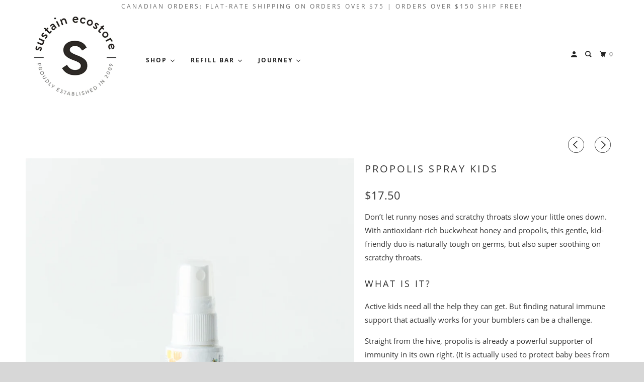

--- FILE ---
content_type: text/html; charset=utf-8
request_url: https://shop.sustainecostore.com/collections/children-baby/products/propolis-spray-for-kids
body_size: 37418
content:
<!DOCTYPE html>
<!--[if lt IE 7 ]><html class="ie ie6" lang="en"> <![endif]-->
<!--[if IE 7 ]><html class="ie ie7" lang="en"> <![endif]-->
<!--[if IE 8 ]><html class="ie ie8" lang="en"> <![endif]-->
<!--[if IE 9 ]><html class="ie ie9" lang="en"> <![endif]-->
<!--[if (gte IE 10)|!(IE)]><!--><html lang="en"> <!--<![endif]-->
  <head>


    <meta name="p:domain_verify" content="170b014e27e2f5e48b1ee9b8b46bc9c1"/>
    <meta charset="utf-8">
    <meta http-equiv="cleartype" content="on">
    <meta name="robots" content="index,follow">

    
    <title>Propolis Spray Kids - Sustain</title>

    
      <meta name="description" content="Don’t let runny noses and scratchy throats slow your little ones down. With antioxidant-rich buckwheat honey and propolis, this gentle, kid-friendly duo is naturally tough on germs, but also super soothing on scratchy throats. What is it? Active kids need all the help they can get. But finding natural immune support th" />
    

    

<meta name="author" content="Sustain">
<meta property="og:url" content="https://shop.sustainecostore.com/products/propolis-spray-for-kids">
<meta property="og:site_name" content="Sustain">


  <meta property="og:type" content="product">
  <meta property="og:title" content="Propolis Spray Kids">
  
    <meta property="og:image" content="http://shop.sustainecostore.com/cdn/shop/products/20190326-Sustain-Website-product-139_600x.jpg?v=1554560125">
    <meta property="og:image:secure_url" content="https://shop.sustainecostore.com/cdn/shop/products/20190326-Sustain-Website-product-139_600x.jpg?v=1554560125">
    
  
  <meta property="og:price:amount" content="17.50">
  <meta property="og:price:currency" content="CAD">


  <meta property="og:description" content="Don’t let runny noses and scratchy throats slow your little ones down. With antioxidant-rich buckwheat honey and propolis, this gentle, kid-friendly duo is naturally tough on germs, but also super soothing on scratchy throats. What is it? Active kids need all the help they can get. But finding natural immune support th">




<meta name="twitter:card" content="summary">

  <meta name="twitter:title" content="Propolis Spray Kids">
  <meta name="twitter:description" content="Don’t let runny noses and scratchy throats slow your little ones down. With antioxidant-rich buckwheat honey and propolis, this gentle, kid-friendly duo is naturally tough on germs, but also super soothing on scratchy throats. What is it? Active kids need all the help they can get. But finding natural immune support that actually works for your bumblers can be a challenge.    Straight from the hive, propolis is already a powerful supporter of immunity in its own right. (It is actually used to protect baby bees from germs in the hive nursery!) Nutrient-dense buckwheat honey is added in to make an extra gentle kids immune formula that really nourishes our little ones. Soothing on tender scratchy throats, buckwheat honey delivers an especially hefty dose of beneficial antioxidants to support healthy healing.  And that’s it. All natural, super simple Mom-approved ingredients">
  <meta name="twitter:image" content="https://shop.sustainecostore.com/cdn/shop/products/20190326-Sustain-Website-product-139_240x.jpg?v=1554560125">
  <meta name="twitter:image:width" content="240">
  <meta name="twitter:image:height" content="240">



    
      <link rel="prev" href="/collections/children-baby/products/copy-of-carina-organics-sweet-pea">
    
    
      <link rel="next" href="/collections/children-baby/products/copy-of-loose-parts-tomtens-1">
    

    <!-- Mobile Specific Metas -->
    <meta name="HandheldFriendly" content="True">
    <meta name="MobileOptimized" content="320">
    <meta name="viewport" content="width=device-width,initial-scale=1">
    <meta name="theme-color" content="#ffffff">

    <!-- Stylesheets for Parallax 3.5.4 -->
    <link href="//shop.sustainecostore.com/cdn/shop/t/60/assets/styles.scss.css?v=71649847602290774351701320240" rel="stylesheet" type="text/css" media="all" />

    
      <link rel="shortcut icon" type="image/x-icon" href="//shop.sustainecostore.com/cdn/shop/files/SUSTAIN_WHITE_32x32.png?v=1613572841">
    

    <link rel="canonical" href="https://shop.sustainecostore.com/products/propolis-spray-for-kids" />

    

    <script src="//shop.sustainecostore.com/cdn/shop/t/60/assets/app.js?v=4175301556806843681618851809" type="text/javascript"></script>

    <!--[if lte IE 8]>
      <link href="//shop.sustainecostore.com/cdn/shop/t/60/assets/ie.css?v=1024305471161636101618851809" rel="stylesheet" type="text/css" media="all" />
      <script src="//shop.sustainecostore.com/cdn/shop/t/60/assets/skrollr.ie.js?v=116292453382836155221618851792" type="text/javascript"></script>
    <![endif]-->

    

    
  
  
  

  
    
  
    
  
    
  
    
  
    
  
    
  
    
  
    
  
    
  
    
  
    
  
    
  
    
  
    
  
    
  
    
  
    
  
    
  
    
  
    
  
    
  
    
  
    
  
    
  
    
  
    
  
    
  
    
  
    
  
    
  
    
  
    
  
    
  
    
  
    
  
    
  
    
  
    
  
    
      
        
        
        
          
            
        
            
        
            
        
            
        
            
        
            
        
            
        
            
        
            
        
      
    
  
    
  
    
  
    
  
    
  
    
  
    
  
    
  
    
  
    
  
    
  
    
  
    
  
    
  
    
  
    
  
    
  
    
  
    
  
    
  
    
  
    
  
    
  
    
  
    
  
    
  
    
  
    
  
    
    
    <script>window.performance && window.performance.mark && window.performance.mark('shopify.content_for_header.start');</script><meta name="google-site-verification" content="Su7P9Bk8FMFIjmxujVsReo9DIzp-BXkxfWoHBImDZzk">
<meta id="shopify-digital-wallet" name="shopify-digital-wallet" content="/491412/digital_wallets/dialog">
<meta name="shopify-checkout-api-token" content="0d48c5c5a36309b0fabcdde5ea431d51">
<meta id="in-context-paypal-metadata" data-shop-id="491412" data-venmo-supported="false" data-environment="production" data-locale="en_US" data-paypal-v4="true" data-currency="CAD">
<link rel="alternate" type="application/json+oembed" href="https://shop.sustainecostore.com/products/propolis-spray-for-kids.oembed">
<script async="async" src="/checkouts/internal/preloads.js?locale=en-CA"></script>
<script id="apple-pay-shop-capabilities" type="application/json">{"shopId":491412,"countryCode":"CA","currencyCode":"CAD","merchantCapabilities":["supports3DS"],"merchantId":"gid:\/\/shopify\/Shop\/491412","merchantName":"Sustain","requiredBillingContactFields":["postalAddress","email","phone"],"requiredShippingContactFields":["postalAddress","email","phone"],"shippingType":"shipping","supportedNetworks":["visa","masterCard","amex","discover","interac","jcb"],"total":{"type":"pending","label":"Sustain","amount":"1.00"},"shopifyPaymentsEnabled":true,"supportsSubscriptions":true}</script>
<script id="shopify-features" type="application/json">{"accessToken":"0d48c5c5a36309b0fabcdde5ea431d51","betas":["rich-media-storefront-analytics"],"domain":"shop.sustainecostore.com","predictiveSearch":true,"shopId":491412,"locale":"en"}</script>
<script>var Shopify = Shopify || {};
Shopify.shop = "sustain.myshopify.com";
Shopify.locale = "en";
Shopify.currency = {"active":"CAD","rate":"1.0"};
Shopify.country = "CA";
Shopify.theme = {"name":"Parallax-2020-March (OOTS April 19)","id":120227332230,"schema_name":"Parallax","schema_version":"3.5.4","theme_store_id":null,"role":"main"};
Shopify.theme.handle = "null";
Shopify.theme.style = {"id":null,"handle":null};
Shopify.cdnHost = "shop.sustainecostore.com/cdn";
Shopify.routes = Shopify.routes || {};
Shopify.routes.root = "/";</script>
<script type="module">!function(o){(o.Shopify=o.Shopify||{}).modules=!0}(window);</script>
<script>!function(o){function n(){var o=[];function n(){o.push(Array.prototype.slice.apply(arguments))}return n.q=o,n}var t=o.Shopify=o.Shopify||{};t.loadFeatures=n(),t.autoloadFeatures=n()}(window);</script>
<script id="shop-js-analytics" type="application/json">{"pageType":"product"}</script>
<script defer="defer" async type="module" src="//shop.sustainecostore.com/cdn/shopifycloud/shop-js/modules/v2/client.init-shop-cart-sync_BT-GjEfc.en.esm.js"></script>
<script defer="defer" async type="module" src="//shop.sustainecostore.com/cdn/shopifycloud/shop-js/modules/v2/chunk.common_D58fp_Oc.esm.js"></script>
<script defer="defer" async type="module" src="//shop.sustainecostore.com/cdn/shopifycloud/shop-js/modules/v2/chunk.modal_xMitdFEc.esm.js"></script>
<script type="module">
  await import("//shop.sustainecostore.com/cdn/shopifycloud/shop-js/modules/v2/client.init-shop-cart-sync_BT-GjEfc.en.esm.js");
await import("//shop.sustainecostore.com/cdn/shopifycloud/shop-js/modules/v2/chunk.common_D58fp_Oc.esm.js");
await import("//shop.sustainecostore.com/cdn/shopifycloud/shop-js/modules/v2/chunk.modal_xMitdFEc.esm.js");

  window.Shopify.SignInWithShop?.initShopCartSync?.({"fedCMEnabled":true,"windoidEnabled":true});

</script>
<script>(function() {
  var isLoaded = false;
  function asyncLoad() {
    if (isLoaded) return;
    isLoaded = true;
    var urls = ["https:\/\/s3-us-west-2.amazonaws.com\/smart-social-login\/smart-social-login.js?shop=sustain.myshopify.com","\/\/d3ebne3wf11ejw.cloudfront.net\/313-251dc4692a8718f9111bde3ecf103cef.js?shop=sustain.myshopify.com","https:\/\/js.smile.io\/v1\/smile-shopify.js?shop=sustain.myshopify.com","https:\/\/chimpstatic.com\/mcjs-connected\/js\/users\/cc308c8265f36dd87d109e714\/1ce6906e5724a685d9ec9df19.js?shop=sustain.myshopify.com","https:\/\/api.omegatheme.com\/facebook-chat\/\/facebook-chat.js?v=1593723271\u0026shop=sustain.myshopify.com","https:\/\/cdn.recovermycart.com\/scripts\/keepcart\/CartJS.min.js?shop=sustain.myshopify.com\u0026shop=sustain.myshopify.com","https:\/\/cdn.nfcube.com\/instafeed-0aa973e810d124dbc6fd335253c40da1.js?shop=sustain.myshopify.com","https:\/\/static.klaviyo.com\/onsite\/js\/MwyAZ5\/klaviyo.js?company_id=MwyAZ5\u0026shop=sustain.myshopify.com","https:\/\/cdn.hextom.com\/js\/freeshippingbar.js?shop=sustain.myshopify.com"];
    for (var i = 0; i < urls.length; i++) {
      var s = document.createElement('script');
      s.type = 'text/javascript';
      s.async = true;
      s.src = urls[i];
      var x = document.getElementsByTagName('script')[0];
      x.parentNode.insertBefore(s, x);
    }
  };
  if(window.attachEvent) {
    window.attachEvent('onload', asyncLoad);
  } else {
    window.addEventListener('load', asyncLoad, false);
  }
})();</script>
<script id="__st">var __st={"a":491412,"offset":-18000,"reqid":"35eda51e-8279-47ee-9a9f-af051a320220-1769117620","pageurl":"shop.sustainecostore.com\/collections\/children-baby\/products\/propolis-spray-for-kids","u":"398a7a13b511","p":"product","rtyp":"product","rid":1538495578157};</script>
<script>window.ShopifyPaypalV4VisibilityTracking = true;</script>
<script id="captcha-bootstrap">!function(){'use strict';const t='contact',e='account',n='new_comment',o=[[t,t],['blogs',n],['comments',n],[t,'customer']],c=[[e,'customer_login'],[e,'guest_login'],[e,'recover_customer_password'],[e,'create_customer']],r=t=>t.map((([t,e])=>`form[action*='/${t}']:not([data-nocaptcha='true']) input[name='form_type'][value='${e}']`)).join(','),a=t=>()=>t?[...document.querySelectorAll(t)].map((t=>t.form)):[];function s(){const t=[...o],e=r(t);return a(e)}const i='password',u='form_key',d=['recaptcha-v3-token','g-recaptcha-response','h-captcha-response',i],f=()=>{try{return window.sessionStorage}catch{return}},m='__shopify_v',_=t=>t.elements[u];function p(t,e,n=!1){try{const o=window.sessionStorage,c=JSON.parse(o.getItem(e)),{data:r}=function(t){const{data:e,action:n}=t;return t[m]||n?{data:e,action:n}:{data:t,action:n}}(c);for(const[e,n]of Object.entries(r))t.elements[e]&&(t.elements[e].value=n);n&&o.removeItem(e)}catch(o){console.error('form repopulation failed',{error:o})}}const l='form_type',E='cptcha';function T(t){t.dataset[E]=!0}const w=window,h=w.document,L='Shopify',v='ce_forms',y='captcha';let A=!1;((t,e)=>{const n=(g='f06e6c50-85a8-45c8-87d0-21a2b65856fe',I='https://cdn.shopify.com/shopifycloud/storefront-forms-hcaptcha/ce_storefront_forms_captcha_hcaptcha.v1.5.2.iife.js',D={infoText:'Protected by hCaptcha',privacyText:'Privacy',termsText:'Terms'},(t,e,n)=>{const o=w[L][v],c=o.bindForm;if(c)return c(t,g,e,D).then(n);var r;o.q.push([[t,g,e,D],n]),r=I,A||(h.body.append(Object.assign(h.createElement('script'),{id:'captcha-provider',async:!0,src:r})),A=!0)});var g,I,D;w[L]=w[L]||{},w[L][v]=w[L][v]||{},w[L][v].q=[],w[L][y]=w[L][y]||{},w[L][y].protect=function(t,e){n(t,void 0,e),T(t)},Object.freeze(w[L][y]),function(t,e,n,w,h,L){const[v,y,A,g]=function(t,e,n){const i=e?o:[],u=t?c:[],d=[...i,...u],f=r(d),m=r(i),_=r(d.filter((([t,e])=>n.includes(e))));return[a(f),a(m),a(_),s()]}(w,h,L),I=t=>{const e=t.target;return e instanceof HTMLFormElement?e:e&&e.form},D=t=>v().includes(t);t.addEventListener('submit',(t=>{const e=I(t);if(!e)return;const n=D(e)&&!e.dataset.hcaptchaBound&&!e.dataset.recaptchaBound,o=_(e),c=g().includes(e)&&(!o||!o.value);(n||c)&&t.preventDefault(),c&&!n&&(function(t){try{if(!f())return;!function(t){const e=f();if(!e)return;const n=_(t);if(!n)return;const o=n.value;o&&e.removeItem(o)}(t);const e=Array.from(Array(32),(()=>Math.random().toString(36)[2])).join('');!function(t,e){_(t)||t.append(Object.assign(document.createElement('input'),{type:'hidden',name:u})),t.elements[u].value=e}(t,e),function(t,e){const n=f();if(!n)return;const o=[...t.querySelectorAll(`input[type='${i}']`)].map((({name:t})=>t)),c=[...d,...o],r={};for(const[a,s]of new FormData(t).entries())c.includes(a)||(r[a]=s);n.setItem(e,JSON.stringify({[m]:1,action:t.action,data:r}))}(t,e)}catch(e){console.error('failed to persist form',e)}}(e),e.submit())}));const S=(t,e)=>{t&&!t.dataset[E]&&(n(t,e.some((e=>e===t))),T(t))};for(const o of['focusin','change'])t.addEventListener(o,(t=>{const e=I(t);D(e)&&S(e,y())}));const B=e.get('form_key'),M=e.get(l),P=B&&M;t.addEventListener('DOMContentLoaded',(()=>{const t=y();if(P)for(const e of t)e.elements[l].value===M&&p(e,B);[...new Set([...A(),...v().filter((t=>'true'===t.dataset.shopifyCaptcha))])].forEach((e=>S(e,t)))}))}(h,new URLSearchParams(w.location.search),n,t,e,['guest_login'])})(!0,!0)}();</script>
<script integrity="sha256-4kQ18oKyAcykRKYeNunJcIwy7WH5gtpwJnB7kiuLZ1E=" data-source-attribution="shopify.loadfeatures" defer="defer" src="//shop.sustainecostore.com/cdn/shopifycloud/storefront/assets/storefront/load_feature-a0a9edcb.js" crossorigin="anonymous"></script>
<script data-source-attribution="shopify.dynamic_checkout.dynamic.init">var Shopify=Shopify||{};Shopify.PaymentButton=Shopify.PaymentButton||{isStorefrontPortableWallets:!0,init:function(){window.Shopify.PaymentButton.init=function(){};var t=document.createElement("script");t.src="https://shop.sustainecostore.com/cdn/shopifycloud/portable-wallets/latest/portable-wallets.en.js",t.type="module",document.head.appendChild(t)}};
</script>
<script data-source-attribution="shopify.dynamic_checkout.buyer_consent">
  function portableWalletsHideBuyerConsent(e){var t=document.getElementById("shopify-buyer-consent"),n=document.getElementById("shopify-subscription-policy-button");t&&n&&(t.classList.add("hidden"),t.setAttribute("aria-hidden","true"),n.removeEventListener("click",e))}function portableWalletsShowBuyerConsent(e){var t=document.getElementById("shopify-buyer-consent"),n=document.getElementById("shopify-subscription-policy-button");t&&n&&(t.classList.remove("hidden"),t.removeAttribute("aria-hidden"),n.addEventListener("click",e))}window.Shopify?.PaymentButton&&(window.Shopify.PaymentButton.hideBuyerConsent=portableWalletsHideBuyerConsent,window.Shopify.PaymentButton.showBuyerConsent=portableWalletsShowBuyerConsent);
</script>
<script data-source-attribution="shopify.dynamic_checkout.cart.bootstrap">document.addEventListener("DOMContentLoaded",(function(){function t(){return document.querySelector("shopify-accelerated-checkout-cart, shopify-accelerated-checkout")}if(t())Shopify.PaymentButton.init();else{new MutationObserver((function(e,n){t()&&(Shopify.PaymentButton.init(),n.disconnect())})).observe(document.body,{childList:!0,subtree:!0})}}));
</script>
<link id="shopify-accelerated-checkout-styles" rel="stylesheet" media="screen" href="https://shop.sustainecostore.com/cdn/shopifycloud/portable-wallets/latest/accelerated-checkout-backwards-compat.css" crossorigin="anonymous">
<style id="shopify-accelerated-checkout-cart">
        #shopify-buyer-consent {
  margin-top: 1em;
  display: inline-block;
  width: 100%;
}

#shopify-buyer-consent.hidden {
  display: none;
}

#shopify-subscription-policy-button {
  background: none;
  border: none;
  padding: 0;
  text-decoration: underline;
  font-size: inherit;
  cursor: pointer;
}

#shopify-subscription-policy-button::before {
  box-shadow: none;
}

      </style>

<script>window.performance && window.performance.mark && window.performance.mark('shopify.content_for_header.end');</script>

    <noscript>
      <style>

        .slides > li:first-child { display: block; }
        .image__fallback {
          width: 100vw;
          display: block !important;
          max-width: 100vw !important;
          margin-bottom: 0;
        }
        .image__fallback + .hsContainer__image {
          display: none !important;
        }
        .hsContainer {
          height: auto !important;
        }
        .no-js-only {
          display: inherit !important;
        }
        .icon-cart.cart-button {
          display: none;
        }
        .lazyload,
        .cart_page_image img {
          opacity: 1;
          -webkit-filter: blur(0);
          filter: blur(0);
        }
        .bcg .hsContent {
          background-color: transparent;
        }
        .animate_right,
        .animate_left,
        .animate_up,
        .animate_down {
          opacity: 1;
        }
        .flexslider .slides>li {
          display: block;
        }
        .product_section .product_form {
          opacity: 1;
        }
        .multi_select,
        form .select {
          display: block !important;
        }
        .swatch_options {
          display: none;
        }
      </style>
    </noscript><!-- CreativeR Store Pickup -->
<!-- v1.4.0 -->
<!-- DO NOT EDIT THIS FILE. ANY CHANGES WILL BE OVERWRITTEN -->
<script type="text/javascript">
    let storePickupButtonText = 'Pick Up In Store';
    var storePickupSettings = {"max_days":"0","min_days":"0","name":false,"phone":false,"email":false,"date_enabled":false,"mandatory_collections":[],"exclude_collections":[],"exclude_products":[],"blackoutDates":"","enableBlackoutDates":false,"cart_version":"v1_3","disabled":false,"message":"PLEASE READ — For each item you have selected - check the product page to make sure it is available in your location before checking out","button_text":"Pickup In Store","discount":"","styling":"style1","extra_input_1":"","extra_input_2":"","extra_input_3":"","tagWithPickupDate":false,"tagWithPickupTime":false,"tagWithPickupLocation":true,"same_day_pickup":true,"stores_on_top":true,"above_weight":null,"checkoutStoreName":null,"replaceCustomerName":null,"overwriteLocale":true,"locationsInASelect":false,"saveOnChange":false,"shippingEnabled":true,"pickupEnabled":true};
    
    var stores =  [{"storeID":5021,"name":"Huntsville Store Pickup","company":"Sustain","street":"2-114 Main St E","city":"Huntsville","country":"Canada","zip":"","province":"Ontario","disableSameDayPickup":false,"disableSameDayAfterHour":"00:00","enablePickupTime":false,"blackoutDates":"","cutOffStartTime":"00:00","cutOffMinPickupDays":"","allowTimeCutOff":false,"allowDisplayMoreInformation":false,"moreInformation":"\n","maxOrdersPerTimeSlot":"","orderPreparationHours":"0","orderPreparationMinutes":"30","timeSlotFrequency":"30","pickupDays":["2","3","4","5","6","7"],"daysOfWeek":{"0":{"min":{"hour":"09","minute":"00"},"max":{"hour":"19","minute":"00"}},"1":{"min":{"hour":"09","minute":"00"},"max":{"hour":"19","minute":"00"}},"2":{"min":{"hour":"09","minute":"00"},"max":{"hour":"19","minute":"00"}},"3":{"min":{"hour":"09","minute":"00"},"max":{"hour":"19","minute":"00"}},"4":{"min":{"hour":"09","minute":"00"},"max":{"hour":"19","minute":"00"}},"5":{"min":{"hour":"09","minute":"00"},"max":{"hour":"19","minute":"00"}},"6":{"min":{"hour":"09","minute":"00"},"max":{"hour":"19","minute":"00"}}}}] 

    
    
    

    var pickupTranslations =  JSON.parse('{\"en\":{\"textButton\":\"Pickup In Store\",\"pickupDate\":\"Pickup Date\",\"chooseADateTime\":\"Choose a date/time\",\"pickupDateError\":\"Please enter a pickup date.\",\"nameOfPersonCollecting\":\"Name of Person Collecting\",\"shippingMethod\":\"Shipping\",\"pleaseClickCheckout\":\"Please click the checkout button to continue.\",\"mandatoryForPickupText\":\"An item in your cart must be collected\",\"yourName\":\"Your Name\",\"pickupFirstName\":\"First name\",\"pickupLastName\":\"Last name\",\"contactNumber\":\"Contact Number\",\"pickupEmail\":\"Email address\",\"pickupEmailPlaceholder\":\"Your email address\",\"contactNumberPlaceholder\":\"(123)-456-7890\",\"pickupStore\":\"Pickup Store\",\"chooseLocation\":\"Choose a location below for pickup\",\"chooseLocationOption\":\"Please choose a location\",\"nameOfPersonCollectingError\":\"Please enter who will be picking up your order.\",\"pickupFirstNameError\":\"Enter a first name\",\"pickupLastNameError\":\"Enter a last name\",\"storeSelectError\":\"Please select which store you will pick up from\",\"contactNumberError\":\"Please enter a phone number.\",\"emailError\":\"Please enter your email address\",\"extra1Placeholder\":\"\",\"extra2Placeholder\":\"\",\"extra3Placeholder\":\"\",\"extraField1Error\":\"You must complete this field\",\"extraField2Error\":\"You must complete this field\",\"extraField3Error\":\"You must complete this field\",\"deliveryMethod\":\"Delivery\",\"deliveryDateError\":\"Please enter a delivery date.\",\"zipNotAvailableError\":\"Sorry, but we don\'t deliver in your area\",\"deliveryDay\":\"Delivery date\",\"chooseADeliveryDay\":\"Choose a delivery slot\",\"enterYourZipCode\":\"Enter your zip code into the field below to check if you are eligible for local delivery:\",\"deliveryInformation\":\"Delivery information\",\"thankYourMarker\":\"Delivery address\",\"deliveryShippingAddressTitle\":\"Delivery address\",\"continueToShippingMethod\":\"Continue\",\"freeDelivery\":\"Free delivery\",\"localDelivery\":\"Local delivery\",\"deliveryShippingTitle\":\"Local delivery\",\"waitingOnRatesNotice\":\"Waiting...\",\"noRatesForCartOrDestinationNotice\":\"Delivery is not available for your cart or destination.\",\"weDontOfferDeliveryHere\":\"We don\'t offer delivery here\",\"pleaseEnterYourShippingInformationNotice\":\"Please go back to the shopping cart page and provide a postal code.\",\"deliveryreviewBlockTitle\":\"Delivery to\",\"between\":\"Between\",\"deliveryDash\":\" - \",\"shippingTitle1\":\"Store Pickup\",\"noRatesForCart\":\"Pickup is not available for your cart or destination.\",\"noRatesForCountryNotice\":\"We do not offer pickups in this country.\",\"shippingMethodTitle\":\"Delivery method\",\"contactAddressTitle\":\"Pickup address\",\"orderSummary\":\"Free Pickup\",\"shippingLabel\":\"Store Pickup\",\"taxesLabel\":\"Taxes\",\"shippingDefaultValue\":\"Calculated at next step\",\"freeTotalLabel\":\"Free\",\"shippingTitle2\":\"Store Pickup\",\"billing_address_title\":\"Billing address\",\"billing_address_description\":\"Please enter your Billing Address:\",\"billing_address_description_no_shipping_address\":\"Please enter your Billing Address:\",\"cardSecurityNotice\":\"All transactions are secure and encrypted\",\"sameBillingAddressLabel\":\"Please use the option below ⬇\",\"differentBillingAddressLabel\":\"Use a different billing address\",\"thankYouMarkerShipping\":\"Pickup address\",\"thankYouMarkerCurrent\":\"Pickup address\",\"shippingAddressTitle\":\"Pickup address\",\"orderUpdatesSubscribeToEmailNotifications\":\"Get pickup updates by email\",\"orderUpdatesSubscribeToPhoneNotifications\":\"Get pickup updates by email or SMS\",\"orderUpdatesSubscribeToEmailOrPhoneNotifications\":\"Get pickup updates by SMS\",\"reviewBlockShippingAddressTitle\":\"Store Pickup\",\"first_name_label\":\"First name:\",\"first_name_placeholder\":\"First name\",\"optional_first_name_label\":\"First name:\",\"optional_first_name_placeholder\":\"First name\",\"last_name_label\":\"Last name:\",\"last_name_placeholder\":\"Last name\",\"Company\":\"Company\",\"continue_to_shipping_method\":\"Continue\",\"zip_code_label\":\"ZIP code\",\"postal_code_label\":\"Postal code\",\"postcode_label\":\"Postal code\",\"zip_code_placeholder\":\"ZIP code\",\"postal_code_placeholder\":\"Postal code\",\"postcode_placeholder\":\"Postcode\",\"city_label\":\"City\",\"country_label\":\"Country/Region\",\"address_title\":\"Address\",\"address1_label\":\"Address\",\"minOrderMessage\":\"To select delivery, your order must be over\"}}') 

    var pickupCompany = "Huntsville Store Pickup";
    var pickupAddress = "2-114 Main St E";
    var pickupCity = "Huntsville";
    var pickupCountry = "Canada";
    var pickupZip = "";
    var pickupProvince = "Ontario";
    var pickupLocale = "en";
    var shopPhone = "705-787-0326";
    var pickupProduct = '31626574626950';
    var appUrl = 'https://shopify-pickup-app.herokuapp.com/';
    var storePickupLoaded = false;
    var pickupProductInCart = false;
    var CRpickupProductEnabled = true
    var CRdeliveryProductEnabled = true
    var CRcarrierServiceEnabled = false;
    var CRpermanentDomain = 'sustain.myshopify.com';
    var CRdisabledTimes = [];
    var CRoverRidingRules = [];
    
    

</script>
<div style="display:none;">
    <script>var crItems = [];</script>
    
</div>

<!-- CreativeR Store Pickup-->
  









<link href="https://monorail-edge.shopifysvc.com" rel="dns-prefetch">
<script>(function(){if ("sendBeacon" in navigator && "performance" in window) {try {var session_token_from_headers = performance.getEntriesByType('navigation')[0].serverTiming.find(x => x.name == '_s').description;} catch {var session_token_from_headers = undefined;}var session_cookie_matches = document.cookie.match(/_shopify_s=([^;]*)/);var session_token_from_cookie = session_cookie_matches && session_cookie_matches.length === 2 ? session_cookie_matches[1] : "";var session_token = session_token_from_headers || session_token_from_cookie || "";function handle_abandonment_event(e) {var entries = performance.getEntries().filter(function(entry) {return /monorail-edge.shopifysvc.com/.test(entry.name);});if (!window.abandonment_tracked && entries.length === 0) {window.abandonment_tracked = true;var currentMs = Date.now();var navigation_start = performance.timing.navigationStart;var payload = {shop_id: 491412,url: window.location.href,navigation_start,duration: currentMs - navigation_start,session_token,page_type: "product"};window.navigator.sendBeacon("https://monorail-edge.shopifysvc.com/v1/produce", JSON.stringify({schema_id: "online_store_buyer_site_abandonment/1.1",payload: payload,metadata: {event_created_at_ms: currentMs,event_sent_at_ms: currentMs}}));}}window.addEventListener('pagehide', handle_abandonment_event);}}());</script>
<script id="web-pixels-manager-setup">(function e(e,d,r,n,o){if(void 0===o&&(o={}),!Boolean(null===(a=null===(i=window.Shopify)||void 0===i?void 0:i.analytics)||void 0===a?void 0:a.replayQueue)){var i,a;window.Shopify=window.Shopify||{};var t=window.Shopify;t.analytics=t.analytics||{};var s=t.analytics;s.replayQueue=[],s.publish=function(e,d,r){return s.replayQueue.push([e,d,r]),!0};try{self.performance.mark("wpm:start")}catch(e){}var l=function(){var e={modern:/Edge?\/(1{2}[4-9]|1[2-9]\d|[2-9]\d{2}|\d{4,})\.\d+(\.\d+|)|Firefox\/(1{2}[4-9]|1[2-9]\d|[2-9]\d{2}|\d{4,})\.\d+(\.\d+|)|Chrom(ium|e)\/(9{2}|\d{3,})\.\d+(\.\d+|)|(Maci|X1{2}).+ Version\/(15\.\d+|(1[6-9]|[2-9]\d|\d{3,})\.\d+)([,.]\d+|)( \(\w+\)|)( Mobile\/\w+|) Safari\/|Chrome.+OPR\/(9{2}|\d{3,})\.\d+\.\d+|(CPU[ +]OS|iPhone[ +]OS|CPU[ +]iPhone|CPU IPhone OS|CPU iPad OS)[ +]+(15[._]\d+|(1[6-9]|[2-9]\d|\d{3,})[._]\d+)([._]\d+|)|Android:?[ /-](13[3-9]|1[4-9]\d|[2-9]\d{2}|\d{4,})(\.\d+|)(\.\d+|)|Android.+Firefox\/(13[5-9]|1[4-9]\d|[2-9]\d{2}|\d{4,})\.\d+(\.\d+|)|Android.+Chrom(ium|e)\/(13[3-9]|1[4-9]\d|[2-9]\d{2}|\d{4,})\.\d+(\.\d+|)|SamsungBrowser\/([2-9]\d|\d{3,})\.\d+/,legacy:/Edge?\/(1[6-9]|[2-9]\d|\d{3,})\.\d+(\.\d+|)|Firefox\/(5[4-9]|[6-9]\d|\d{3,})\.\d+(\.\d+|)|Chrom(ium|e)\/(5[1-9]|[6-9]\d|\d{3,})\.\d+(\.\d+|)([\d.]+$|.*Safari\/(?![\d.]+ Edge\/[\d.]+$))|(Maci|X1{2}).+ Version\/(10\.\d+|(1[1-9]|[2-9]\d|\d{3,})\.\d+)([,.]\d+|)( \(\w+\)|)( Mobile\/\w+|) Safari\/|Chrome.+OPR\/(3[89]|[4-9]\d|\d{3,})\.\d+\.\d+|(CPU[ +]OS|iPhone[ +]OS|CPU[ +]iPhone|CPU IPhone OS|CPU iPad OS)[ +]+(10[._]\d+|(1[1-9]|[2-9]\d|\d{3,})[._]\d+)([._]\d+|)|Android:?[ /-](13[3-9]|1[4-9]\d|[2-9]\d{2}|\d{4,})(\.\d+|)(\.\d+|)|Mobile Safari.+OPR\/([89]\d|\d{3,})\.\d+\.\d+|Android.+Firefox\/(13[5-9]|1[4-9]\d|[2-9]\d{2}|\d{4,})\.\d+(\.\d+|)|Android.+Chrom(ium|e)\/(13[3-9]|1[4-9]\d|[2-9]\d{2}|\d{4,})\.\d+(\.\d+|)|Android.+(UC? ?Browser|UCWEB|U3)[ /]?(15\.([5-9]|\d{2,})|(1[6-9]|[2-9]\d|\d{3,})\.\d+)\.\d+|SamsungBrowser\/(5\.\d+|([6-9]|\d{2,})\.\d+)|Android.+MQ{2}Browser\/(14(\.(9|\d{2,})|)|(1[5-9]|[2-9]\d|\d{3,})(\.\d+|))(\.\d+|)|K[Aa][Ii]OS\/(3\.\d+|([4-9]|\d{2,})\.\d+)(\.\d+|)/},d=e.modern,r=e.legacy,n=navigator.userAgent;return n.match(d)?"modern":n.match(r)?"legacy":"unknown"}(),u="modern"===l?"modern":"legacy",c=(null!=n?n:{modern:"",legacy:""})[u],f=function(e){return[e.baseUrl,"/wpm","/b",e.hashVersion,"modern"===e.buildTarget?"m":"l",".js"].join("")}({baseUrl:d,hashVersion:r,buildTarget:u}),m=function(e){var d=e.version,r=e.bundleTarget,n=e.surface,o=e.pageUrl,i=e.monorailEndpoint;return{emit:function(e){var a=e.status,t=e.errorMsg,s=(new Date).getTime(),l=JSON.stringify({metadata:{event_sent_at_ms:s},events:[{schema_id:"web_pixels_manager_load/3.1",payload:{version:d,bundle_target:r,page_url:o,status:a,surface:n,error_msg:t},metadata:{event_created_at_ms:s}}]});if(!i)return console&&console.warn&&console.warn("[Web Pixels Manager] No Monorail endpoint provided, skipping logging."),!1;try{return self.navigator.sendBeacon.bind(self.navigator)(i,l)}catch(e){}var u=new XMLHttpRequest;try{return u.open("POST",i,!0),u.setRequestHeader("Content-Type","text/plain"),u.send(l),!0}catch(e){return console&&console.warn&&console.warn("[Web Pixels Manager] Got an unhandled error while logging to Monorail."),!1}}}}({version:r,bundleTarget:l,surface:e.surface,pageUrl:self.location.href,monorailEndpoint:e.monorailEndpoint});try{o.browserTarget=l,function(e){var d=e.src,r=e.async,n=void 0===r||r,o=e.onload,i=e.onerror,a=e.sri,t=e.scriptDataAttributes,s=void 0===t?{}:t,l=document.createElement("script"),u=document.querySelector("head"),c=document.querySelector("body");if(l.async=n,l.src=d,a&&(l.integrity=a,l.crossOrigin="anonymous"),s)for(var f in s)if(Object.prototype.hasOwnProperty.call(s,f))try{l.dataset[f]=s[f]}catch(e){}if(o&&l.addEventListener("load",o),i&&l.addEventListener("error",i),u)u.appendChild(l);else{if(!c)throw new Error("Did not find a head or body element to append the script");c.appendChild(l)}}({src:f,async:!0,onload:function(){if(!function(){var e,d;return Boolean(null===(d=null===(e=window.Shopify)||void 0===e?void 0:e.analytics)||void 0===d?void 0:d.initialized)}()){var d=window.webPixelsManager.init(e)||void 0;if(d){var r=window.Shopify.analytics;r.replayQueue.forEach((function(e){var r=e[0],n=e[1],o=e[2];d.publishCustomEvent(r,n,o)})),r.replayQueue=[],r.publish=d.publishCustomEvent,r.visitor=d.visitor,r.initialized=!0}}},onerror:function(){return m.emit({status:"failed",errorMsg:"".concat(f," has failed to load")})},sri:function(e){var d=/^sha384-[A-Za-z0-9+/=]+$/;return"string"==typeof e&&d.test(e)}(c)?c:"",scriptDataAttributes:o}),m.emit({status:"loading"})}catch(e){m.emit({status:"failed",errorMsg:(null==e?void 0:e.message)||"Unknown error"})}}})({shopId: 491412,storefrontBaseUrl: "https://shop.sustainecostore.com",extensionsBaseUrl: "https://extensions.shopifycdn.com/cdn/shopifycloud/web-pixels-manager",monorailEndpoint: "https://monorail-edge.shopifysvc.com/unstable/produce_batch",surface: "storefront-renderer",enabledBetaFlags: ["2dca8a86"],webPixelsConfigList: [{"id":"397967494","configuration":"{\"config\":\"{\\\"pixel_id\\\":\\\"GT-MR45892\\\",\\\"target_country\\\":\\\"CA\\\",\\\"gtag_events\\\":[{\\\"type\\\":\\\"purchase\\\",\\\"action_label\\\":\\\"MC-GH6X0YX8RH\\\"},{\\\"type\\\":\\\"page_view\\\",\\\"action_label\\\":\\\"MC-GH6X0YX8RH\\\"},{\\\"type\\\":\\\"view_item\\\",\\\"action_label\\\":\\\"MC-GH6X0YX8RH\\\"}],\\\"enable_monitoring_mode\\\":false}\"}","eventPayloadVersion":"v1","runtimeContext":"OPEN","scriptVersion":"b2a88bafab3e21179ed38636efcd8a93","type":"APP","apiClientId":1780363,"privacyPurposes":[],"dataSharingAdjustments":{"protectedCustomerApprovalScopes":["read_customer_address","read_customer_email","read_customer_name","read_customer_personal_data","read_customer_phone"]}},{"id":"119242886","configuration":"{\"pixel_id\":\"423571792206533\",\"pixel_type\":\"facebook_pixel\",\"metaapp_system_user_token\":\"-\"}","eventPayloadVersion":"v1","runtimeContext":"OPEN","scriptVersion":"ca16bc87fe92b6042fbaa3acc2fbdaa6","type":"APP","apiClientId":2329312,"privacyPurposes":["ANALYTICS","MARKETING","SALE_OF_DATA"],"dataSharingAdjustments":{"protectedCustomerApprovalScopes":["read_customer_address","read_customer_email","read_customer_name","read_customer_personal_data","read_customer_phone"]}},{"id":"60194950","eventPayloadVersion":"v1","runtimeContext":"LAX","scriptVersion":"1","type":"CUSTOM","privacyPurposes":["MARKETING"],"name":"Meta pixel (migrated)"},{"id":"96010374","eventPayloadVersion":"v1","runtimeContext":"LAX","scriptVersion":"1","type":"CUSTOM","privacyPurposes":["ANALYTICS"],"name":"Google Analytics tag (migrated)"},{"id":"shopify-app-pixel","configuration":"{}","eventPayloadVersion":"v1","runtimeContext":"STRICT","scriptVersion":"0450","apiClientId":"shopify-pixel","type":"APP","privacyPurposes":["ANALYTICS","MARKETING"]},{"id":"shopify-custom-pixel","eventPayloadVersion":"v1","runtimeContext":"LAX","scriptVersion":"0450","apiClientId":"shopify-pixel","type":"CUSTOM","privacyPurposes":["ANALYTICS","MARKETING"]}],isMerchantRequest: false,initData: {"shop":{"name":"Sustain","paymentSettings":{"currencyCode":"CAD"},"myshopifyDomain":"sustain.myshopify.com","countryCode":"CA","storefrontUrl":"https:\/\/shop.sustainecostore.com"},"customer":null,"cart":null,"checkout":null,"productVariants":[{"price":{"amount":17.5,"currencyCode":"CAD"},"product":{"title":"Propolis Spray Kids","vendor":"Purity Life","id":"1538495578157","untranslatedTitle":"Propolis Spray Kids","url":"\/products\/propolis-spray-for-kids","type":"Health + Wellness"},"id":"14003957071917","image":{"src":"\/\/shop.sustainecostore.com\/cdn\/shop\/products\/20190326-Sustain-Website-product-139.jpg?v=1554560125"},"sku":"628055142188","title":"Default Title","untranslatedTitle":"Default Title"}],"purchasingCompany":null},},"https://shop.sustainecostore.com/cdn","fcfee988w5aeb613cpc8e4bc33m6693e112",{"modern":"","legacy":""},{"shopId":"491412","storefrontBaseUrl":"https:\/\/shop.sustainecostore.com","extensionBaseUrl":"https:\/\/extensions.shopifycdn.com\/cdn\/shopifycloud\/web-pixels-manager","surface":"storefront-renderer","enabledBetaFlags":"[\"2dca8a86\"]","isMerchantRequest":"false","hashVersion":"fcfee988w5aeb613cpc8e4bc33m6693e112","publish":"custom","events":"[[\"page_viewed\",{}],[\"product_viewed\",{\"productVariant\":{\"price\":{\"amount\":17.5,\"currencyCode\":\"CAD\"},\"product\":{\"title\":\"Propolis Spray Kids\",\"vendor\":\"Purity Life\",\"id\":\"1538495578157\",\"untranslatedTitle\":\"Propolis Spray Kids\",\"url\":\"\/products\/propolis-spray-for-kids\",\"type\":\"Health + Wellness\"},\"id\":\"14003957071917\",\"image\":{\"src\":\"\/\/shop.sustainecostore.com\/cdn\/shop\/products\/20190326-Sustain-Website-product-139.jpg?v=1554560125\"},\"sku\":\"628055142188\",\"title\":\"Default Title\",\"untranslatedTitle\":\"Default Title\"}}]]"});</script><script>
  window.ShopifyAnalytics = window.ShopifyAnalytics || {};
  window.ShopifyAnalytics.meta = window.ShopifyAnalytics.meta || {};
  window.ShopifyAnalytics.meta.currency = 'CAD';
  var meta = {"product":{"id":1538495578157,"gid":"gid:\/\/shopify\/Product\/1538495578157","vendor":"Purity Life","type":"Health + Wellness","handle":"propolis-spray-for-kids","variants":[{"id":14003957071917,"price":1750,"name":"Propolis Spray Kids","public_title":null,"sku":"628055142188"}],"remote":false},"page":{"pageType":"product","resourceType":"product","resourceId":1538495578157,"requestId":"35eda51e-8279-47ee-9a9f-af051a320220-1769117620"}};
  for (var attr in meta) {
    window.ShopifyAnalytics.meta[attr] = meta[attr];
  }
</script>
<script class="analytics">
  (function () {
    var customDocumentWrite = function(content) {
      var jquery = null;

      if (window.jQuery) {
        jquery = window.jQuery;
      } else if (window.Checkout && window.Checkout.$) {
        jquery = window.Checkout.$;
      }

      if (jquery) {
        jquery('body').append(content);
      }
    };

    var hasLoggedConversion = function(token) {
      if (token) {
        return document.cookie.indexOf('loggedConversion=' + token) !== -1;
      }
      return false;
    }

    var setCookieIfConversion = function(token) {
      if (token) {
        var twoMonthsFromNow = new Date(Date.now());
        twoMonthsFromNow.setMonth(twoMonthsFromNow.getMonth() + 2);

        document.cookie = 'loggedConversion=' + token + '; expires=' + twoMonthsFromNow;
      }
    }

    var trekkie = window.ShopifyAnalytics.lib = window.trekkie = window.trekkie || [];
    if (trekkie.integrations) {
      return;
    }
    trekkie.methods = [
      'identify',
      'page',
      'ready',
      'track',
      'trackForm',
      'trackLink'
    ];
    trekkie.factory = function(method) {
      return function() {
        var args = Array.prototype.slice.call(arguments);
        args.unshift(method);
        trekkie.push(args);
        return trekkie;
      };
    };
    for (var i = 0; i < trekkie.methods.length; i++) {
      var key = trekkie.methods[i];
      trekkie[key] = trekkie.factory(key);
    }
    trekkie.load = function(config) {
      trekkie.config = config || {};
      trekkie.config.initialDocumentCookie = document.cookie;
      var first = document.getElementsByTagName('script')[0];
      var script = document.createElement('script');
      script.type = 'text/javascript';
      script.onerror = function(e) {
        var scriptFallback = document.createElement('script');
        scriptFallback.type = 'text/javascript';
        scriptFallback.onerror = function(error) {
                var Monorail = {
      produce: function produce(monorailDomain, schemaId, payload) {
        var currentMs = new Date().getTime();
        var event = {
          schema_id: schemaId,
          payload: payload,
          metadata: {
            event_created_at_ms: currentMs,
            event_sent_at_ms: currentMs
          }
        };
        return Monorail.sendRequest("https://" + monorailDomain + "/v1/produce", JSON.stringify(event));
      },
      sendRequest: function sendRequest(endpointUrl, payload) {
        // Try the sendBeacon API
        if (window && window.navigator && typeof window.navigator.sendBeacon === 'function' && typeof window.Blob === 'function' && !Monorail.isIos12()) {
          var blobData = new window.Blob([payload], {
            type: 'text/plain'
          });

          if (window.navigator.sendBeacon(endpointUrl, blobData)) {
            return true;
          } // sendBeacon was not successful

        } // XHR beacon

        var xhr = new XMLHttpRequest();

        try {
          xhr.open('POST', endpointUrl);
          xhr.setRequestHeader('Content-Type', 'text/plain');
          xhr.send(payload);
        } catch (e) {
          console.log(e);
        }

        return false;
      },
      isIos12: function isIos12() {
        return window.navigator.userAgent.lastIndexOf('iPhone; CPU iPhone OS 12_') !== -1 || window.navigator.userAgent.lastIndexOf('iPad; CPU OS 12_') !== -1;
      }
    };
    Monorail.produce('monorail-edge.shopifysvc.com',
      'trekkie_storefront_load_errors/1.1',
      {shop_id: 491412,
      theme_id: 120227332230,
      app_name: "storefront",
      context_url: window.location.href,
      source_url: "//shop.sustainecostore.com/cdn/s/trekkie.storefront.46a754ac07d08c656eb845cfbf513dd9a18d4ced.min.js"});

        };
        scriptFallback.async = true;
        scriptFallback.src = '//shop.sustainecostore.com/cdn/s/trekkie.storefront.46a754ac07d08c656eb845cfbf513dd9a18d4ced.min.js';
        first.parentNode.insertBefore(scriptFallback, first);
      };
      script.async = true;
      script.src = '//shop.sustainecostore.com/cdn/s/trekkie.storefront.46a754ac07d08c656eb845cfbf513dd9a18d4ced.min.js';
      first.parentNode.insertBefore(script, first);
    };
    trekkie.load(
      {"Trekkie":{"appName":"storefront","development":false,"defaultAttributes":{"shopId":491412,"isMerchantRequest":null,"themeId":120227332230,"themeCityHash":"1229137798082337781","contentLanguage":"en","currency":"CAD","eventMetadataId":"e18ec13b-d22d-4612-b858-b7b58504ab2c"},"isServerSideCookieWritingEnabled":true,"monorailRegion":"shop_domain","enabledBetaFlags":["65f19447"]},"Session Attribution":{},"S2S":{"facebookCapiEnabled":true,"source":"trekkie-storefront-renderer","apiClientId":580111}}
    );

    var loaded = false;
    trekkie.ready(function() {
      if (loaded) return;
      loaded = true;

      window.ShopifyAnalytics.lib = window.trekkie;

      var originalDocumentWrite = document.write;
      document.write = customDocumentWrite;
      try { window.ShopifyAnalytics.merchantGoogleAnalytics.call(this); } catch(error) {};
      document.write = originalDocumentWrite;

      window.ShopifyAnalytics.lib.page(null,{"pageType":"product","resourceType":"product","resourceId":1538495578157,"requestId":"35eda51e-8279-47ee-9a9f-af051a320220-1769117620","shopifyEmitted":true});

      var match = window.location.pathname.match(/checkouts\/(.+)\/(thank_you|post_purchase)/)
      var token = match? match[1]: undefined;
      if (!hasLoggedConversion(token)) {
        setCookieIfConversion(token);
        window.ShopifyAnalytics.lib.track("Viewed Product",{"currency":"CAD","variantId":14003957071917,"productId":1538495578157,"productGid":"gid:\/\/shopify\/Product\/1538495578157","name":"Propolis Spray Kids","price":"17.50","sku":"628055142188","brand":"Purity Life","variant":null,"category":"Health + Wellness","nonInteraction":true,"remote":false},undefined,undefined,{"shopifyEmitted":true});
      window.ShopifyAnalytics.lib.track("monorail:\/\/trekkie_storefront_viewed_product\/1.1",{"currency":"CAD","variantId":14003957071917,"productId":1538495578157,"productGid":"gid:\/\/shopify\/Product\/1538495578157","name":"Propolis Spray Kids","price":"17.50","sku":"628055142188","brand":"Purity Life","variant":null,"category":"Health + Wellness","nonInteraction":true,"remote":false,"referer":"https:\/\/shop.sustainecostore.com\/collections\/children-baby\/products\/propolis-spray-for-kids"});
      }
    });


        var eventsListenerScript = document.createElement('script');
        eventsListenerScript.async = true;
        eventsListenerScript.src = "//shop.sustainecostore.com/cdn/shopifycloud/storefront/assets/shop_events_listener-3da45d37.js";
        document.getElementsByTagName('head')[0].appendChild(eventsListenerScript);

})();</script>
  <script>
  if (!window.ga || (window.ga && typeof window.ga !== 'function')) {
    window.ga = function ga() {
      (window.ga.q = window.ga.q || []).push(arguments);
      if (window.Shopify && window.Shopify.analytics && typeof window.Shopify.analytics.publish === 'function') {
        window.Shopify.analytics.publish("ga_stub_called", {}, {sendTo: "google_osp_migration"});
      }
      console.error("Shopify's Google Analytics stub called with:", Array.from(arguments), "\nSee https://help.shopify.com/manual/promoting-marketing/pixels/pixel-migration#google for more information.");
    };
    if (window.Shopify && window.Shopify.analytics && typeof window.Shopify.analytics.publish === 'function') {
      window.Shopify.analytics.publish("ga_stub_initialized", {}, {sendTo: "google_osp_migration"});
    }
  }
</script>
<script
  defer
  src="https://shop.sustainecostore.com/cdn/shopifycloud/perf-kit/shopify-perf-kit-3.0.4.min.js"
  data-application="storefront-renderer"
  data-shop-id="491412"
  data-render-region="gcp-us-central1"
  data-page-type="product"
  data-theme-instance-id="120227332230"
  data-theme-name="Parallax"
  data-theme-version="3.5.4"
  data-monorail-region="shop_domain"
  data-resource-timing-sampling-rate="10"
  data-shs="true"
  data-shs-beacon="true"
  data-shs-export-with-fetch="true"
  data-shs-logs-sample-rate="1"
  data-shs-beacon-endpoint="https://shop.sustainecostore.com/api/collect"
></script>
</head>

  

  <body class="product "
    data-money-format="${{amount}}">
  <!-- "snippets/buddha-megamenu-wireframe.liquid" was not rendered, the associated app was uninstalled -->

    <div id="content_wrapper">
      <div id="shopify-section-header" class="shopify-section header-section">
  
    <div class="promo_banner js-promo_banner--global sticky-promo--false">
      
        <p><p>Canadian Orders: Flat-Rate Shipping on Orders over $75 | Orders Over $150 Ship Free!</p></p>
      
    </div>
  


<div id="header" class="mm-fixed-top Fixed mobile-header mobile-sticky-header--false" data-search-enabled="true">
  <a href="#nav" class="icon-menu" aria-haspopup="true" aria-label="Menu"><span>Menu</span></a>
  <a href="https://shop.sustainecostore.com" title="Sustain" class="mobile_logo logo">
    
      <img src="//shop.sustainecostore.com/cdn/shop/files/sustain_stamp_cropped_2_410x.png?v=1613795792" alt="Sustain" />
    
  </a>
  <a href="#cart" class="icon-cart cart-button right"><span>0</span></a>
</div>

<div class="hidden">
  <div id="nav">
    <ul>
      
        
          <li >
            
              <span>Shop</span>
            
            <ul>
              
                
                  <li ><a href="/collections/new-arrivals">New Arrivals</a></li>
                
              
                
                <li >
                  
                    <a href="/collections/west-coast-seeds">Gardening</a>
                  
                  <ul>
                    
                      <li ><a href="/collections/west-coast-seeds">Seeds</a></li>
                    
                  </ul>
                </li>
                
              
                
                <li class="Selected">
                  
                    <a href="/collections/children-baby">Children + Baby</a>
                  
                  <ul>
                    
                      <li ><a href="/collections/cbb">Bath + Skin Care</a></li>
                    
                      <li ><a href="/collections/baby-play-teething">Baby Toys</a></li>
                    
                      <li ><a href="/collections/cbbk">Books</a></li>
                    
                      <li ><a href="/collections/children-play-learn">Puzzles + Games</a></li>
                    
                      <li ><a href="/collections/loose-parts-1">Loose Parts + Creative Play</a></li>
                    
                      <li ><a href="/collections/outdoor-play">The Little Naturalist</a></li>
                    
                      <li ><a href="/collections/play-chef">Play Chef</a></li>
                    
                      <li ><a href="/collections/slings">Slings</a></li>
                    
                      <li ><a href="/collections/apothecary">Apothecary</a></li>
                    
                      <li ><a href="/collections/kids-lunches">Kids Lunches</a></li>
                    
                      <li ><a href="/collections/accessories">Accessories</a></li>
                    
                  </ul>
                </li>
                
              
                
                <li >
                  
                    <a href="/collections/kitchen-home">Sustainable Living</a>
                  
                  <ul>
                    
                      <li ><a href="/collections/khbb">Brushes / Brooms</a></li>
                    
                      <li ><a href="/collections/khfs">Food Storage</a></li>
                    
                      <li ><a href="/collections/outdoors">Outdoors</a></li>
                    
                      <li ><a href="/collections/khct">Coffee, Tea, Chocolate + Honey</a></li>
                    
                      <li ><a href="/collections/coffee-tea-accessories">Coffee + Tea Accessories</a></li>
                    
                      <li ><a href="/collections/zww">Water bottles + Travel Mugs</a></li>
                    
                      <li ><a href="/collections/khb">Cookbooks</a></li>
                    
                      <li ><a href="/collections/khd">Dishwashing</a></li>
                    
                      <li ><a href="/collections/laundry">Laundry</a></li>
                    
                      <li ><a href="/collections/green-cleaners">Cleaners</a></li>
                    
                      <li ><a href="/collections/kha">Accessories</a></li>
                    
                      <li ><a href="/collections/zwo">On The Go Essentials</a></li>
                    
                  </ul>
                </li>
                
              
                
                <li >
                  
                    <a href="/collections/health-wellness">Self Care</a>
                  
                  <ul>
                    
                      <li ><a href="/collections/hwf">Face Care</a></li>
                    
                      <li ><a href="/collections/hwb">Body Care</a></li>
                    
                      <li ><a href="/collections/hwh">Hair Care</a></li>
                    
                      <li ><a href="/collections/hwc">Cosmetics</a></li>
                    
                      <li ><a href="/collections/hwd">Deodorant</a></li>
                    
                      <li ><a href="/collections/hwo">Toothpaste + Oral Care</a></li>
                    
                      <li ><a href="/collections/hwsc">Sun Care</a></li>
                    
                      <li ><a href="/collections/hwa">Accessories</a></li>
                    
                      <li ><a href="/collections/hwz">Zero Waste Bathroom </a></li>
                    
                      <li ><a href="/collections/hws">Soap</a></li>
                    
                      <li ><a href="/collections/essential-oils">Essential Oils</a></li>
                    
                      <li ><a href="/collections/hwm">For Men</a></li>
                    
                      <li ><a href="/collections/health-wellness-books">Books</a></li>
                    
                      <li ><a href="https://shop.sustainecostore.com/collections/apothecary">Apothecary + Natural Supplements</a></li>
                    
                      <li ><a href="/collections/health-wellness-pets">Pet Care</a></li>
                    
                  </ul>
                </li>
                
              
                
                  <li ><a href="/collections/shop-local">Shop Local</a></li>
                
              
                
                <li >
                  
                    <a href="/collections/bottle-pick-up">Bulk </a>
                  
                  <ul>
                    
                      <li ><a href="/collections/bottle-pick-up">In Store Pick Up</a></li>
                    
                  </ul>
                </li>
                
              
                
                <li >
                  
                    <a href="https://shop.sustainecostore.com/collections/home-improvement">Home Improvement</a>
                  
                  <ul>
                    
                      <li ><a href="/collections/paints-and-stains">Paint & Stain</a></li>
                    
                  </ul>
                </li>
                
              
            </ul>
          </li>
        
      
        
          <li >
            
              <a href="/pages/about-us">Discover</a>
            
            <ul>
              
                
                  <li ><a href="/pages/about-us">Who We Are</a></li>
                
              
                
                  <li ><a href="/pages/contact">Contact Us</a></li>
                
              
                
                  <li ><a href="/blogs/news">The Sustain Journal</a></li>
                
              
                
                  <li ><a href="/pages/shipping-returns">Shipping + Returns</a></li>
                
              
                
                  <li ><a href="/pages/privacy-policy">Privacy Policy</a></li>
                
              
            </ul>
          </li>
        
      
        
          <li >
            
              <span>Bulk Bar</span>
            
            <ul>
              
                
                  <li ><a href="/collections/bottle-pick-up">Bulk Pick Up</a></li>
                
              
            </ul>
          </li>
        
      
      
        
          <li>
            <a href="/account/login" id="customer_login_link">Sign in</a>
          </li>
        
      
      
    </ul>
  </div>

  <form action="/checkout" method="post" id="cart">
    <ul data-money-format="${{amount}}" data-shop-currency="CAD" data-shop-name="Sustain">
      <li class="mm-subtitle"><a class="continue ss-icon" href="#cart"><span class="icon-close"></span></a></li>

      
        <li class="empty_cart">Your Cart is Empty</li>
      
    </ul>
  </form>
</div>



<div class="header
            header-background--true
            header-transparency--false
            sticky-header--false
            
              is-absolute
            
            
            
            
              header_bar
            " data-dropdown-position="below_header">

  <div class="container">
    <div class="three columns logo ">
      <a href="https://shop.sustainecostore.com" title="Sustain">
        
          
            <img src="//shop.sustainecostore.com/cdn/shop/files/sustain_stamp_cropped_2_410x.png?v=1613795792" alt="Sustain" class="primary_logo" />
          

          
        
      </a>
    </div>

    <div class="thirteen columns nav mobile_hidden">
      <ul class="menu right">
        
        
          <li class="header-account">
            <a href="/account" title="My Account "><span class="icon-user-icon"></span></a>
          </li>
        
        
          <li class="search">
            <a href="/search" title="Search" id="search-toggle"><span class="icon-search"></span></a>
          </li>
        
        <li class="cart">
          <a href="#cart" class="icon-cart cart-button"><span>0</span></a>
          <a href="/cart" class="icon-cart cart-button no-js-only"><span>0</span></a>
        </li>
      </ul>

      <ul class="menu align_left ten columns" role="navigation">
        
        
          

            
            
            
            

            <li class="sub-menu" aria-haspopup="true" aria-expanded="false">
              <a href="#" class="dropdown-link active">Shop
              <span class="icon-arrow-down"></span></a>
              <div class="dropdown animated fadeIn dropdown-wide ">
                <div class="dropdown-links clearfix">
                  <ul>
                    
                    
                    
                      
                      <li><a href="/collections/new-arrivals">New Arrivals</a></li>
                      

                      
                    
                      
                      <li><a href="/collections/west-coast-seeds">Gardening</a></li>
                      
                        
                        <li>
                          <a class="sub-link" href="/collections/west-coast-seeds">Seeds</a>
                        </li>
                      

                      
                    
                      
                      <li><a href="/collections/children-baby">Children + Baby</a></li>
                      
                        
                        <li>
                          <a class="sub-link" href="/collections/cbb">Bath + Skin Care</a>
                        </li>
                      
                        
                        <li>
                          <a class="sub-link" href="/collections/baby-play-teething">Baby Toys</a>
                        </li>
                      
                        
                        <li>
                          <a class="sub-link" href="/collections/cbbk">Books</a>
                        </li>
                      
                        
                        <li>
                          <a class="sub-link" href="/collections/children-play-learn">Puzzles + Games</a>
                        </li>
                      
                        
                        <li>
                          <a class="sub-link" href="/collections/loose-parts-1">Loose Parts + Creative Play</a>
                        </li>
                      
                        
                        <li>
                          <a class="sub-link" href="/collections/outdoor-play">The Little Naturalist</a>
                        </li>
                      
                        
                        <li>
                          <a class="sub-link" href="/collections/play-chef">Play Chef</a>
                        </li>
                      
                        
                        <li>
                          <a class="sub-link" href="/collections/slings">Slings</a>
                        </li>
                      
                        
                        <li>
                          <a class="sub-link" href="/collections/apothecary">Apothecary</a>
                        </li>
                      
                        
                        <li>
                          <a class="sub-link" href="/collections/kids-lunches">Kids Lunches</a>
                        </li>
                      
                        
                        <li>
                          <a class="sub-link" href="/collections/accessories">Accessories</a>
                        </li>
                      

                      
                        
                        </ul>
                        <ul>
                      
                    
                      
                      <li><a href="/collections/kitchen-home">Sustainable Living</a></li>
                      
                        
                        <li>
                          <a class="sub-link" href="/collections/khbb">Brushes / Brooms</a>
                        </li>
                      
                        
                        <li>
                          <a class="sub-link" href="/collections/khfs">Food Storage</a>
                        </li>
                      
                        
                        <li>
                          <a class="sub-link" href="/collections/outdoors">Outdoors</a>
                        </li>
                      
                        
                        <li>
                          <a class="sub-link" href="/collections/khct">Coffee, Tea, Chocolate + Honey</a>
                        </li>
                      
                        
                        <li>
                          <a class="sub-link" href="/collections/coffee-tea-accessories">Coffee + Tea Accessories</a>
                        </li>
                      
                        
                        <li>
                          <a class="sub-link" href="/collections/zww">Water bottles + Travel Mugs</a>
                        </li>
                      
                        
                        <li>
                          <a class="sub-link" href="/collections/khb">Cookbooks</a>
                        </li>
                      
                        
                        <li>
                          <a class="sub-link" href="/collections/khd">Dishwashing</a>
                        </li>
                      
                        
                        <li>
                          <a class="sub-link" href="/collections/laundry">Laundry</a>
                        </li>
                      
                        
                        <li>
                          <a class="sub-link" href="/collections/green-cleaners">Cleaners</a>
                        </li>
                      
                        
                        <li>
                          <a class="sub-link" href="/collections/kha">Accessories</a>
                        </li>
                      
                        
                        <li>
                          <a class="sub-link" href="/collections/zwo">On The Go Essentials</a>
                        </li>
                      

                      
                    
                      
                      <li><a href="/collections/health-wellness">Self Care</a></li>
                      
                        
                        <li>
                          <a class="sub-link" href="/collections/hwf">Face Care</a>
                        </li>
                      
                        
                        <li>
                          <a class="sub-link" href="/collections/hwb">Body Care</a>
                        </li>
                      
                        
                        <li>
                          <a class="sub-link" href="/collections/hwh">Hair Care</a>
                        </li>
                      
                        
                        <li>
                          <a class="sub-link" href="/collections/hwc">Cosmetics</a>
                        </li>
                      
                        
                        <li>
                          <a class="sub-link" href="/collections/hwd">Deodorant</a>
                        </li>
                      
                        
                        <li>
                          <a class="sub-link" href="/collections/hwo">Toothpaste + Oral Care</a>
                        </li>
                      
                        
                        <li>
                          <a class="sub-link" href="/collections/hwsc">Sun Care</a>
                        </li>
                      
                        
                        <li>
                          <a class="sub-link" href="/collections/hwa">Accessories</a>
                        </li>
                      
                        
                        <li>
                          <a class="sub-link" href="/collections/hwz">Zero Waste Bathroom </a>
                        </li>
                      
                        
                        <li>
                          <a class="sub-link" href="/collections/hws">Soap</a>
                        </li>
                      
                        
                        <li>
                          <a class="sub-link" href="/collections/essential-oils">Essential Oils</a>
                        </li>
                      
                        
                        <li>
                          <a class="sub-link" href="/collections/hwm">For Men</a>
                        </li>
                      
                        
                        <li>
                          <a class="sub-link" href="/collections/health-wellness-books">Books</a>
                        </li>
                      
                        
                        <li>
                          <a class="sub-link" href="https://shop.sustainecostore.com/collections/apothecary">Apothecary + Natural Supplements</a>
                        </li>
                      
                        
                        <li>
                          <a class="sub-link" href="/collections/health-wellness-pets">Pet Care</a>
                        </li>
                      

                      
                    
                      
                      <li><a href="/collections/shop-local">Shop Local</a></li>
                      

                      
                    
                      
                      <li><a href="/collections/bottle-pick-up">Bulk </a></li>
                      
                        
                        <li>
                          <a class="sub-link" href="/collections/bottle-pick-up">In Store Pick Up</a>
                        </li>
                      

                      
                    
                      
                      <li><a href="https://shop.sustainecostore.com/collections/home-improvement">Home Improvement</a></li>
                      
                        
                        <li>
                          <a class="sub-link" href="/collections/paints-and-stains">Paint & Stain</a>
                        </li>
                      

                      
                    
                  </ul>
                </div>
              </div>
            </li>
          
        
          

            
            
            
            

            <li class="sub-menu" aria-haspopup="true" aria-expanded="false">
              <a href="/pages/about-us" class="dropdown-link ">Discover
              <span class="icon-arrow-down"></span></a>
              <div class="dropdown animated fadeIn ">
                <div class="dropdown-links clearfix">
                  <ul>
                    
                    
                    
                      
                      <li><a href="/pages/about-us">Who We Are</a></li>
                      

                      
                    
                      
                      <li><a href="/pages/contact">Contact Us</a></li>
                      

                      
                    
                      
                      <li><a href="/blogs/news">The Sustain Journal</a></li>
                      

                      
                    
                      
                      <li><a href="/pages/shipping-returns">Shipping + Returns</a></li>
                      

                      
                    
                      
                      <li><a href="/pages/privacy-policy">Privacy Policy</a></li>
                      

                      
                    
                  </ul>
                </div>
              </div>
            </li>
          
        
          

            
            
            
            

            <li class="sub-menu" aria-haspopup="true" aria-expanded="false">
              <a href="#" class="dropdown-link ">Bulk Bar
              <span class="icon-arrow-down"></span></a>
              <div class="dropdown animated fadeIn ">
                <div class="dropdown-links clearfix">
                  <ul>
                    
                    
                    
                      
                      <li><a href="/collections/bottle-pick-up">Bulk Pick Up</a></li>
                      

                      
                    
                  </ul>
                </div>
              </div>
            </li>
          
        
      </ul>
    </div>

  </div>
</div>

<style>
  div.promo_banner {
    background-color: #ffffff;
    color: #6b6b6b;
  }
  div.promo_banner a {
    color: #6b6b6b;
  }
  div.logo img {
    width: 52px;
    max-width: 100%;
    max-height: 200px;
    display: block;
  }
  .mm-title img {
    max-width: 100%;
    max-height: 60px;
  }
  .header div.logo a {
    padding-top: padding-top: 3px;
    padding-bottom: padding-bottom: 3px;
  }
  
    .nav ul.menu {
      padding-top: 0px;
    }
  

  div.content {
    padding: 210px 0px 0px 0px;
  }

  @media only screen and (max-width: 798px) {
    div.content {
      padding-top: 20px;
    }
  }

  

</style>


</div>

      <div class="global-wrapper">
        Liquid error (templates/product line 1): Argument error in tag 'include' - Illegal template name


<div id="shopify-section-product-template" class="shopify-section product-template-section"><div class="container main content main-wrapper">
  <div class="sixteen columns">
    <div class="clearfix breadcrumb">
      <div class="nav_arrows">
        
          <a href="/collections/children-baby/products/copy-of-carina-organics-sweet-pea" title="Previous" class="ss-icon prev"><span class="icon-circle-left"></span></a>
        

        
          <a href="/collections/children-baby/products/copy-of-loose-parts-tomtens-1" title="Next" class="ss-icon next"><span class="icon-circle-right"></span></a>
        
      </div>
      

    </div>
  </div>

  
  

  
    <div class="sixteen columns">
      <div class="product-1538495578157">
  

    <div class="section product_section clearfix
     product_slideshow_animation--slide"
       data-thumbnail="bottom-thumbnails"
       data-slideshow-animation="slide"
       data-slideshow-speed="6"
       itemscope itemtype="http://schema.org/Product">

      <div class="nine columns alpha ">
        

<div class="flexslider product_gallery product-1538495578157-gallery product_slider">
  <ul class="slides">
    
      <li data-thumb="//shop.sustainecostore.com/cdn/shop/products/20190326-Sustain-Website-product-139_300x.jpg?v=1554560125" data-title="Propolis Spray Kids">
        
          <a href="//shop.sustainecostore.com/cdn/shop/products/20190326-Sustain-Website-product-139_2048x.jpg?v=1554560125" class="fancybox" data-fancybox-group="1538495578157" title="Propolis Spray Kids">
            <div class="image__container" style="max-width: 2506px">
              <img  src="//shop.sustainecostore.com/cdn/shop/products/20190326-Sustain-Website-product-139_300x.jpg?v=1554560125"
                    alt="Propolis Spray Kids"
                    class="lazyload lazyload--fade-in cloudzoom featured_image"
                    data-image-id="5217813168173"
                    data-index="0"
                    data-cloudzoom="zoomImage: '//shop.sustainecostore.com/cdn/shop/products/20190326-Sustain-Website-product-139_2048x.jpg?v=1554560125', tintColor: '#ffffff', zoomPosition: 'inside', zoomOffsetX: 0, touchStartDelay: 250, lazyLoadZoom: true"
                    data-sizes="auto"
                    data-srcset=" //shop.sustainecostore.com/cdn/shop/products/20190326-Sustain-Website-product-139_2048x.jpg?v=1554560125 2048w,
                                  //shop.sustainecostore.com/cdn/shop/products/20190326-Sustain-Website-product-139_1900x.jpg?v=1554560125 1900w,
                                  //shop.sustainecostore.com/cdn/shop/products/20190326-Sustain-Website-product-139_1600x.jpg?v=1554560125 1600w,
                                  //shop.sustainecostore.com/cdn/shop/products/20190326-Sustain-Website-product-139_1200x.jpg?v=1554560125 1200w,
                                  //shop.sustainecostore.com/cdn/shop/products/20190326-Sustain-Website-product-139_1000x.jpg?v=1554560125 1000w,
                                  //shop.sustainecostore.com/cdn/shop/products/20190326-Sustain-Website-product-139_800x.jpg?v=1554560125 800w,
                                  //shop.sustainecostore.com/cdn/shop/products/20190326-Sustain-Website-product-139_600x.jpg?v=1554560125 600w,
                                  //shop.sustainecostore.com/cdn/shop/products/20190326-Sustain-Website-product-139_400x.jpg?v=1554560125 400w"
                    data-src="//shop.sustainecostore.com/cdn/shop/products/20190326-Sustain-Website-product-139_2048x.jpg?v=1554560125"
                     />
            </div>
          </a>
        
      </li>
    
  </ul>
</div>
&nbsp;

      </div>

      <div class="seven columns omega">

        
        
        <h1 class="product_name" itemprop="name">Propolis Spray Kids</h1>

        

        

        

        
          <p class="modal_price" itemprop="offers" itemscope itemtype="http://schema.org/Offer">
            <meta itemprop="priceCurrency" content="CAD" />
            <meta itemprop="seller" content="Sustain" />
            <link itemprop="availability" href="http://schema.org/InStock">
            <meta itemprop="itemCondition" itemtype="http://schema.org/OfferItemCondition" content="http://schema.org/NewCondition"/>
            
        
            
            <span class="sold_out"></span>
            <span itemprop="price" content="17.50" class="">
              <span class="current_price ">
                
                  <span class="money">$17.50</span>
                
              </span>
            </span>
            <span class="was_price">
              
            </span>
          </p>

         
        

        
            
          
           <div class="description" itemprop="description">
             <p><span>Don’t let runny noses and scratchy throats slow your little ones down. With antioxidant-rich buckwheat honey and propolis, this gentle, kid-friendly duo is naturally tough on germs, but also super soothing on scratchy throats.</span></p>
<h4>What is it?</h4>
<p>Active kids need all the help they can get. But finding natural immune support that actually works for your bumblers can be a challenge.   </p>
<p>Straight from the hive, propolis is already a powerful supporter of immunity in its own right. (It is actually used to protect baby bees from germs in the hive nursery!) Nutrient-dense buckwheat honey is added in to make an extra gentle kids immune formula that really nourishes our little ones. Soothing on tender scratchy throats, buckwheat honey delivers an especially hefty dose of beneficial antioxidants to support healthy healing. </p>
<p>And that’s it. All natural, super simple Mom-approved ingredients that actually work. Here’s to saving a ton of money on tissues!  </p>
<div class="Collapsible__Inner">
<div class="Collapsible__Content">
<div class="Rte">
<h4>How to use it</h4>
<p>To support a strong, healthy immune system in children 2-12 years, we recommend 4 sprays (0.5 mL) 2 times per day.   </p>
<p>Prior to first dose, administer 1 spray to child and monitor closely for signs of an allergic response (e.g. rash, swelling, trouble breathing).</p>
<h4 style="text-align: left;">Ingredients</h4>
<div class="Collapsible__Inner">
<div class="Collapsible__Content">
<div class="Rte">
<p>Bee propolis extract, buckwheat honey, non-GMO vegetable glycerin and purified water </p>
<p>Consult a healthcare practitioner prior to use if you are allergic to bee products, poplar tree products, or balsam of Peru or if you have asthma, atopic dermatitis (eczema) or are allergic to pollen.</p>
</div>
</div>
</div>
</div>
</div>
</div>
           </div>
         
        
        

        
          

  

  

  <div class="clearfix product_form init
        "
        id="product-form-1538495578157product-template"
        data-money-format="${{amount}}"
        data-shop-currency="CAD"
        data-select-id="product-select-1538495578157productproduct-template"
        data-enable-state="true"
        data-product="{&quot;id&quot;:1538495578157,&quot;title&quot;:&quot;Propolis Spray Kids&quot;,&quot;handle&quot;:&quot;propolis-spray-for-kids&quot;,&quot;description&quot;:&quot;\u003cp\u003e\u003cspan\u003eDon’t let runny noses and scratchy throats slow your little ones down. With antioxidant-rich buckwheat honey and propolis, this gentle, kid-friendly duo is naturally tough on germs, but also super soothing on scratchy throats.\u003c\/span\u003e\u003c\/p\u003e\n\u003ch4\u003eWhat is it?\u003c\/h4\u003e\n\u003cp\u003eActive kids need all the help they can get. But finding natural immune support that actually works for your bumblers can be a challenge.   \u003c\/p\u003e\n\u003cp\u003eStraight from the hive, propolis is already a powerful supporter of immunity in its own right. (It is actually used to protect baby bees from germs in the hive nursery!) Nutrient-dense buckwheat honey is added in to make an extra gentle kids immune formula that really nourishes our little ones. Soothing on tender scratchy throats, buckwheat honey delivers an especially hefty dose of beneficial antioxidants to support healthy healing. \u003c\/p\u003e\n\u003cp\u003eAnd that’s it. All natural, super simple Mom-approved ingredients that actually work. Here’s to saving a ton of money on tissues!  \u003c\/p\u003e\n\u003cdiv class=\&quot;Collapsible__Inner\&quot;\u003e\n\u003cdiv class=\&quot;Collapsible__Content\&quot;\u003e\n\u003cdiv class=\&quot;Rte\&quot;\u003e\n\u003ch4\u003eHow to use it\u003c\/h4\u003e\n\u003cp\u003eTo support a strong, healthy immune system in children 2-12 years, we recommend 4 sprays (0.5 mL) 2 times per day.   \u003c\/p\u003e\n\u003cp\u003ePrior to first dose, administer 1 spray to child and monitor closely for signs of an allergic response (e.g. rash, swelling, trouble breathing).\u003c\/p\u003e\n\u003ch4 style=\&quot;text-align: left;\&quot;\u003eIngredients\u003c\/h4\u003e\n\u003cdiv class=\&quot;Collapsible__Inner\&quot;\u003e\n\u003cdiv class=\&quot;Collapsible__Content\&quot;\u003e\n\u003cdiv class=\&quot;Rte\&quot;\u003e\n\u003cp\u003eBee propolis extract, buckwheat honey, non-GMO vegetable glycerin and purified water \u003c\/p\u003e\n\u003cp\u003eConsult a healthcare practitioner prior to use if you are allergic to bee products, poplar tree products, or balsam of Peru or if you have asthma, atopic dermatitis (eczema) or are allergic to pollen.\u003c\/p\u003e\n\u003c\/div\u003e\n\u003c\/div\u003e\n\u003c\/div\u003e\n\u003c\/div\u003e\n\u003c\/div\u003e\n\u003c\/div\u003e&quot;,&quot;published_at&quot;:&quot;2025-10-03T10:31:52-04:00&quot;,&quot;created_at&quot;:&quot;2019-01-31T17:28:09-05:00&quot;,&quot;vendor&quot;:&quot;Purity Life&quot;,&quot;type&quot;:&quot;Health + Wellness&quot;,&quot;tags&quot;:[&quot;cb&quot;,&quot;cbap&quot;,&quot;cbbc&quot;,&quot;hwap&quot;],&quot;price&quot;:1750,&quot;price_min&quot;:1750,&quot;price_max&quot;:1750,&quot;available&quot;:true,&quot;price_varies&quot;:false,&quot;compare_at_price&quot;:null,&quot;compare_at_price_min&quot;:0,&quot;compare_at_price_max&quot;:0,&quot;compare_at_price_varies&quot;:false,&quot;variants&quot;:[{&quot;id&quot;:14003957071917,&quot;title&quot;:&quot;Default Title&quot;,&quot;option1&quot;:&quot;Default Title&quot;,&quot;option2&quot;:null,&quot;option3&quot;:null,&quot;sku&quot;:&quot;628055142188&quot;,&quot;requires_shipping&quot;:true,&quot;taxable&quot;:true,&quot;featured_image&quot;:null,&quot;available&quot;:true,&quot;name&quot;:&quot;Propolis Spray Kids&quot;,&quot;public_title&quot;:null,&quot;options&quot;:[&quot;Default Title&quot;],&quot;price&quot;:1750,&quot;weight&quot;:500,&quot;compare_at_price&quot;:null,&quot;inventory_quantity&quot;:5,&quot;inventory_management&quot;:&quot;shopify&quot;,&quot;inventory_policy&quot;:&quot;deny&quot;,&quot;barcode&quot;:&quot;628055142188&quot;,&quot;requires_selling_plan&quot;:false,&quot;selling_plan_allocations&quot;:[]}],&quot;images&quot;:[&quot;\/\/shop.sustainecostore.com\/cdn\/shop\/products\/20190326-Sustain-Website-product-139.jpg?v=1554560125&quot;],&quot;featured_image&quot;:&quot;\/\/shop.sustainecostore.com\/cdn\/shop\/products\/20190326-Sustain-Website-product-139.jpg?v=1554560125&quot;,&quot;options&quot;:[&quot;Title&quot;],&quot;media&quot;:[{&quot;alt&quot;:null,&quot;id&quot;:2030875213958,&quot;position&quot;:1,&quot;preview_image&quot;:{&quot;aspect_ratio&quot;:0.8,&quot;height&quot;:3132,&quot;width&quot;:2506,&quot;src&quot;:&quot;\/\/shop.sustainecostore.com\/cdn\/shop\/products\/20190326-Sustain-Website-product-139.jpg?v=1554560125&quot;},&quot;aspect_ratio&quot;:0.8,&quot;height&quot;:3132,&quot;media_type&quot;:&quot;image&quot;,&quot;src&quot;:&quot;\/\/shop.sustainecostore.com\/cdn\/shop\/products\/20190326-Sustain-Website-product-139.jpg?v=1554560125&quot;,&quot;width&quot;:2506}],&quot;requires_selling_plan&quot;:false,&quot;selling_plan_groups&quot;:[],&quot;content&quot;:&quot;\u003cp\u003e\u003cspan\u003eDon’t let runny noses and scratchy throats slow your little ones down. With antioxidant-rich buckwheat honey and propolis, this gentle, kid-friendly duo is naturally tough on germs, but also super soothing on scratchy throats.\u003c\/span\u003e\u003c\/p\u003e\n\u003ch4\u003eWhat is it?\u003c\/h4\u003e\n\u003cp\u003eActive kids need all the help they can get. But finding natural immune support that actually works for your bumblers can be a challenge.   \u003c\/p\u003e\n\u003cp\u003eStraight from the hive, propolis is already a powerful supporter of immunity in its own right. (It is actually used to protect baby bees from germs in the hive nursery!) Nutrient-dense buckwheat honey is added in to make an extra gentle kids immune formula that really nourishes our little ones. Soothing on tender scratchy throats, buckwheat honey delivers an especially hefty dose of beneficial antioxidants to support healthy healing. \u003c\/p\u003e\n\u003cp\u003eAnd that’s it. All natural, super simple Mom-approved ingredients that actually work. Here’s to saving a ton of money on tissues!  \u003c\/p\u003e\n\u003cdiv class=\&quot;Collapsible__Inner\&quot;\u003e\n\u003cdiv class=\&quot;Collapsible__Content\&quot;\u003e\n\u003cdiv class=\&quot;Rte\&quot;\u003e\n\u003ch4\u003eHow to use it\u003c\/h4\u003e\n\u003cp\u003eTo support a strong, healthy immune system in children 2-12 years, we recommend 4 sprays (0.5 mL) 2 times per day.   \u003c\/p\u003e\n\u003cp\u003ePrior to first dose, administer 1 spray to child and monitor closely for signs of an allergic response (e.g. rash, swelling, trouble breathing).\u003c\/p\u003e\n\u003ch4 style=\&quot;text-align: left;\&quot;\u003eIngredients\u003c\/h4\u003e\n\u003cdiv class=\&quot;Collapsible__Inner\&quot;\u003e\n\u003cdiv class=\&quot;Collapsible__Content\&quot;\u003e\n\u003cdiv class=\&quot;Rte\&quot;\u003e\n\u003cp\u003eBee propolis extract, buckwheat honey, non-GMO vegetable glycerin and purified water \u003c\/p\u003e\n\u003cp\u003eConsult a healthcare practitioner prior to use if you are allergic to bee products, poplar tree products, or balsam of Peru or if you have asthma, atopic dermatitis (eczema) or are allergic to pollen.\u003c\/p\u003e\n\u003c\/div\u003e\n\u003c\/div\u003e\n\u003c\/div\u003e\n\u003c\/div\u003e\n\u003c\/div\u003e\n\u003c\/div\u003e&quot;}"
        
          data-variant-inventory='[{"id":14003957071917,"inventory_quantity":5,"inventory_management":"shopify","inventory_policy":"deny"}]'
        
        data-product-id="1538495578157">
    <form method="post" action="/cart/add" id="product_form_1538495578157" accept-charset="UTF-8" class="shopify-product-form" enctype="multipart/form-data"><input type="hidden" name="form_type" value="product" /><input type="hidden" name="utf8" value="✓" />
    


    

    
      <input type="hidden" name="id" value="14003957071917" />
    

    

    <div class="purchase-details smart-payment-button--false">
      
      <div class="purchase-details__buttons">
        

        
        <button type="submit" name="add" class="action_button add_to_cart " data-label="Add to Cart"><span class="text">Add to Cart</span></button>
        
        <div class="gift-reggie-button"></div>

<script type='text/javascript'>
window.addEventListener('DOMContentLoaded', function() {
(function ($) {
	var getCookieFunction = function(c_name) {
		var c_value = document.cookie;
		var c_start = c_value.indexOf(" " + c_name + "=");
		if (c_start == -1)
			c_start = c_value.indexOf(c_name + "=");
		if (c_start == -1)
			return null;
		c_start = c_value.indexOf("=", c_start) + 1;
		var c_end = c_value.indexOf(";", c_start);
		if (c_end == -1)
			c_end = c_value.length;
		return unescape(c_value.substring(c_start,c_end));
	};
	var clearCookieFunction = function(c_name) {
		document.cookie = c_name + '=; path=/; expires=Thu, 01 Jan 1970 00:00:01 GMT;';
	}
	var sessionId = getCookieFunction("giftreggie_session_cookie");
	
		if (sessionId) {
			sessionId = null;
			$.ajax({ url: '/cart/update.js', type: "POST", data: {
				'attributes[registry_admin]': '',
				'attributes[registry_id]': '',
			} }).done(function() {
				clearCookieFunction("giftreggie_session_cookie");
			});
		}
	
	
	var publishButton = function(div) {
		var form = $(div).parents("form");
		var currentLanguage = "";
		var languageParam = currentLanguage != "" ? "&lang=" + encodeURIComponent(currentLanguage) : "";
		var languageInitialParam = languageParam != "" ? languageParam.replace("&", "?") : "";
		var defaultLanguage = "en";
		var buttonNames = {
			"en": "Add to Registry",
			"fr": "Ajoutez au Liste",
			"pt": "Agregar a lista"
		};
		var value = buttonNames[currentLanguage] ? buttonNames[currentLanguage] : buttonNames[defaultLanguage];
		if (form.length > 0 && /cart/.test(form.attr('action'))) {
			$("<input type='button' style='width: 507px; margin-top: 10px;' class='btn' value='" + value + "'>").appendTo(div).click(function() {
				
					
						window.location = "/apps/giftregistry/signup" + languageInitialParam;
					
				
				return false;
			});
		}
		else {
			alert("Unable to integrate this snippet properly with your theme. Please remove or modify it to comply with your theme. For help modifying the snippet, please contact gift-reggie@eshopadmin.com.");
		}
		return false;
	};

	$(document).ready(function() {
		$(".gift-reggie-button").each(function() { publishButton($(this)); });
	});
})(jQuery);
});
</script>



      </div>
    </div>
  <input type="hidden" name="product-id" value="1538495578157" /><input type="hidden" name="section-id" value="product-template" /></form>
</div>


        
        
      

<script type="text/javascript">
  var da_variant = 14003957071917;
</script>


    
    

    

    

    


    

        
        

        

        

        <div class="meta">

          




  
  <ul class="socialButtons">
    
    
    <li><span>Share:</span></li>
    <li><a href="https://twitter.com/intent/tweet?text=Propolis%20Spray%20Kids&url=https://shop.sustainecostore.com/products/propolis-spray-for-kids" class="icon-twitter" title="Share this on Twitter"></a></li>
    <li><a href="https://www.facebook.com/sharer/sharer.php?u=https://shop.sustainecostore.com/products/propolis-spray-for-kids" class="icon-facebook" title="Share this on Facebook"></a></li>
    
      <li><a data-pin-do="skipLink" class="icon-pinterest" title="Share this on Pinterest" href="https://pinterest.com/pin/create/button/?url=https://shop.sustainecostore.com/products/propolis-spray-for-kids&description=Propolis Spray Kids&media=https://shop.sustainecostore.com/cdn/shop/products/20190326-Sustain-Website-product-139_600x.jpg?v=1554560125"></a></li>
    
    <li><a class="icon-google" title="Share this on Google+" href="https://plus.google.com/share?url=https://shop.sustainecostore.com/products/propolis-spray-for-kids"></a></li>
    <li><a href="mailto:?subject=Thought you might like Propolis Spray Kids&amp;body=Hey, I was browsing Sustain and found Propolis Spray Kids. I wanted to share it with you.%0D%0A%0D%0Ahttps://shop.sustainecostore.com/products/propolis-spray-for-kids" class="icon-mail" title="Email this to a friend"></a></li>
  </ul>




          

          

         
        </div>
      </div>

      
    </div>

    

    
    </div>


    
      

      

      

      
        
          <br class="clear" />
          <h4 class="title center">Related Items</h4>
          <div class="feature_divider"></div>

          
          
          
          







<div itemtype="http://schema.org/ItemList" class="products">
  
    
      
        
  <div class="one-third column alpha thumbnail even" itemprop="itemListElement" itemscope itemtype="http://schema.org/Product">


  
  

  

  

  

  <a href="/collections/children-baby/products/brush-with-bamboo" itemprop="url">
    <div class="relative product_image">
      <div class="product_container swap-false">
        <div class="image__container" style=" max-width: 319.921875px; ">
          <img  src="//shop.sustainecostore.com/cdn/shop/products/Brush_with_Bamboo_600x.jpg?v=1581704379"
                alt="Bamboo Toothbrush"
                class="lazyloaded"
                sizes=" (min-width: 798px) 600px,
                        (max-width: 797px) 400px"
                srcset="//shop.sustainecostore.com/cdn/shop/products/Brush_with_Bamboo_2048x.jpg?v=1581704379 2048w,
                        //shop.sustainecostore.com/cdn/shop/products/Brush_with_Bamboo_1600x.jpg?v=1581704379 1600w,
                        //shop.sustainecostore.com/cdn/shop/products/Brush_with_Bamboo_1200x.jpg?v=1581704379 1200w,
                        //shop.sustainecostore.com/cdn/shop/products/Brush_with_Bamboo_1000x.jpg?v=1581704379 1000w,
                        //shop.sustainecostore.com/cdn/shop/products/Brush_with_Bamboo_800x.jpg?v=1581704379 800w,
                        //shop.sustainecostore.com/cdn/shop/products/Brush_with_Bamboo_600x.jpg?v=1581704379 600w,
                        //shop.sustainecostore.com/cdn/shop/products/Brush_with_Bamboo_400x.jpg?v=1581704379 400w"
              />
            
          
            <span data-fancybox-href="#product-271710617626" class="quick_shop ss-icon" data-gallery="product-271710617626-gallery">
              <span class="icon-plus"></span>
            </span>
          
        </div>

      </div>
    </div>

    <div class="info">
      <span class="title" itemprop="name">Bamboo Toothbrush</span>
      

      

      
        <span class="price " itemprop="offers" itemscope itemtype="http://schema.org/Offer">
          <meta itemprop="price" content="7.50" />
          <meta itemprop="priceCurrency" content="CAD" />
          <meta itemprop="seller" content="Sustain" />
          <link itemprop="availability" href="http://schema.org/InStock">
          <meta itemprop="itemCondition" itemtype="http://schema.org/OfferItemCondition" content="http://schema.org/NewCondition"/>
          
          
            
            
              <span class="money">$7.50</span>
            
            
          
        </span>
      
    </div>
    

    
    
    
  </a>
  
</div>


  

  <div id="product-271710617626" class="modal product-271710617626 product_section  thumbnail_position--bottom-thumbnails  product_slideshow_animation--slide"
       data-thumbnail="bottom-thumbnails"
       data-slideshow-animation="slide"
       data-slideshow-speed="6">
    <div class="container section" style="width: inherit">

      <div class="eight columns" style="padding-left: 15px">
        

<div class="flexslider product_gallery product-271710617626-gallery ">
  <ul class="slides">
    
      <li data-thumb="//shop.sustainecostore.com/cdn/shop/products/Brush_with_Bamboo_300x.jpg?v=1581704379" data-title="Bamboo Toothbrush">
        
          <a href="//shop.sustainecostore.com/cdn/shop/products/Brush_with_Bamboo_2048x.jpg?v=1581704379" class="fancybox" data-fancybox-group="271710617626" title="Bamboo Toothbrush">
            <div class="image__container" style="max-width: 819px">
              <img  src="//shop.sustainecostore.com/cdn/shop/products/Brush_with_Bamboo_300x.jpg?v=1581704379"
                    alt="Bamboo Toothbrush"
                    class="lazyload lazyload--fade-in cloudzoom "
                    data-image-id="2245831786541"
                    data-index="0"
                    data-cloudzoom="zoomImage: '//shop.sustainecostore.com/cdn/shop/products/Brush_with_Bamboo_2048x.jpg?v=1581704379', tintColor: '#ffffff', zoomPosition: 'inside', zoomOffsetX: 0, touchStartDelay: 250, lazyLoadZoom: true"
                    data-sizes="auto"
                    data-srcset=" //shop.sustainecostore.com/cdn/shop/products/Brush_with_Bamboo_2048x.jpg?v=1581704379 2048w,
                                  //shop.sustainecostore.com/cdn/shop/products/Brush_with_Bamboo_1900x.jpg?v=1581704379 1900w,
                                  //shop.sustainecostore.com/cdn/shop/products/Brush_with_Bamboo_1600x.jpg?v=1581704379 1600w,
                                  //shop.sustainecostore.com/cdn/shop/products/Brush_with_Bamboo_1200x.jpg?v=1581704379 1200w,
                                  //shop.sustainecostore.com/cdn/shop/products/Brush_with_Bamboo_1000x.jpg?v=1581704379 1000w,
                                  //shop.sustainecostore.com/cdn/shop/products/Brush_with_Bamboo_800x.jpg?v=1581704379 800w,
                                  //shop.sustainecostore.com/cdn/shop/products/Brush_with_Bamboo_600x.jpg?v=1581704379 600w,
                                  //shop.sustainecostore.com/cdn/shop/products/Brush_with_Bamboo_400x.jpg?v=1581704379 400w"
                    data-src="//shop.sustainecostore.com/cdn/shop/products/Brush_with_Bamboo_2048x.jpg?v=1581704379"
                     />
            </div>
          </a>
        
      </li>
    
      <li data-thumb="//shop.sustainecostore.com/cdn/shop/products/Brush_with_Bamboo_Packaged_300x.jpg?v=1581704379" data-title="Bamboo Toothbrush">
        
          <a href="//shop.sustainecostore.com/cdn/shop/products/Brush_with_Bamboo_Packaged_2048x.jpg?v=1581704379" class="fancybox" data-fancybox-group="271710617626" title="Bamboo Toothbrush">
            <div class="image__container" style="max-width: 819px">
              <img  src="//shop.sustainecostore.com/cdn/shop/products/Brush_with_Bamboo_Packaged_300x.jpg?v=1581704379"
                    alt="Bamboo Toothbrush"
                    class="lazyload lazyload--fade-in cloudzoom "
                    data-image-id="2245831884845"
                    data-index="1"
                    data-cloudzoom="zoomImage: '//shop.sustainecostore.com/cdn/shop/products/Brush_with_Bamboo_Packaged_2048x.jpg?v=1581704379', tintColor: '#ffffff', zoomPosition: 'inside', zoomOffsetX: 0, touchStartDelay: 250, lazyLoadZoom: true"
                    data-sizes="auto"
                    data-srcset=" //shop.sustainecostore.com/cdn/shop/products/Brush_with_Bamboo_Packaged_2048x.jpg?v=1581704379 2048w,
                                  //shop.sustainecostore.com/cdn/shop/products/Brush_with_Bamboo_Packaged_1900x.jpg?v=1581704379 1900w,
                                  //shop.sustainecostore.com/cdn/shop/products/Brush_with_Bamboo_Packaged_1600x.jpg?v=1581704379 1600w,
                                  //shop.sustainecostore.com/cdn/shop/products/Brush_with_Bamboo_Packaged_1200x.jpg?v=1581704379 1200w,
                                  //shop.sustainecostore.com/cdn/shop/products/Brush_with_Bamboo_Packaged_1000x.jpg?v=1581704379 1000w,
                                  //shop.sustainecostore.com/cdn/shop/products/Brush_with_Bamboo_Packaged_800x.jpg?v=1581704379 800w,
                                  //shop.sustainecostore.com/cdn/shop/products/Brush_with_Bamboo_Packaged_600x.jpg?v=1581704379 600w,
                                  //shop.sustainecostore.com/cdn/shop/products/Brush_with_Bamboo_Packaged_400x.jpg?v=1581704379 400w"
                    data-src="//shop.sustainecostore.com/cdn/shop/products/Brush_with_Bamboo_Packaged_2048x.jpg?v=1581704379"
                     />
            </div>
          </a>
        
      </li>
    
      <li data-thumb="//shop.sustainecostore.com/cdn/shop/products/20191105-Sustain-Product84_300x.jpg?v=1581704371" data-title="Bamboo Toothbrush">
        
          <a href="//shop.sustainecostore.com/cdn/shop/products/20191105-Sustain-Product84_2048x.jpg?v=1581704371" class="fancybox" data-fancybox-group="271710617626" title="Bamboo Toothbrush">
            <div class="image__container" style="max-width: 2798px">
              <img  src="//shop.sustainecostore.com/cdn/shop/products/20191105-Sustain-Product84_300x.jpg?v=1581704371"
                    alt="Bamboo Toothbrush"
                    class="lazyload lazyload--fade-in cloudzoom featured_image"
                    data-image-id="13822118035590"
                    data-index="2"
                    data-cloudzoom="zoomImage: '//shop.sustainecostore.com/cdn/shop/products/20191105-Sustain-Product84_2048x.jpg?v=1581704371', tintColor: '#ffffff', zoomPosition: 'inside', zoomOffsetX: 0, touchStartDelay: 250, lazyLoadZoom: true"
                    data-sizes="auto"
                    data-srcset=" //shop.sustainecostore.com/cdn/shop/products/20191105-Sustain-Product84_2048x.jpg?v=1581704371 2048w,
                                  //shop.sustainecostore.com/cdn/shop/products/20191105-Sustain-Product84_1900x.jpg?v=1581704371 1900w,
                                  //shop.sustainecostore.com/cdn/shop/products/20191105-Sustain-Product84_1600x.jpg?v=1581704371 1600w,
                                  //shop.sustainecostore.com/cdn/shop/products/20191105-Sustain-Product84_1200x.jpg?v=1581704371 1200w,
                                  //shop.sustainecostore.com/cdn/shop/products/20191105-Sustain-Product84_1000x.jpg?v=1581704371 1000w,
                                  //shop.sustainecostore.com/cdn/shop/products/20191105-Sustain-Product84_800x.jpg?v=1581704371 800w,
                                  //shop.sustainecostore.com/cdn/shop/products/20191105-Sustain-Product84_600x.jpg?v=1581704371 600w,
                                  //shop.sustainecostore.com/cdn/shop/products/20191105-Sustain-Product84_400x.jpg?v=1581704371 400w"
                    data-src="//shop.sustainecostore.com/cdn/shop/products/20191105-Sustain-Product84_2048x.jpg?v=1581704371"
                     />
            </div>
          </a>
        
      </li>
    
  </ul>
</div>
&nbsp;

      </div>

      <div class="six columns">
        <h3>Bamboo Toothbrush</h3>
        

        

        
          <p class="modal_price">
            <span class="sold_out"></span>
            <span class="">
              <span class="current_price ">
                
                  <span class="money">$7.50</span>
                
              </span>
            </span>
            <span class="was_price">
              
            </span>
          </p>

            
  <div class="notify_form notify-form-271710617626" id="notify-form-271710617626" style="display:none">
    <form method="post" action="/contact#notify_me" id="notify_me" accept-charset="UTF-8" class="contact-form"><input type="hidden" name="form_type" value="contact" /><input type="hidden" name="utf8" value="✓" />
      
        <p>
          
            <label for="contact[email]"><p>Notify me when this product is available:</p></label>
            <input required type="email" class="notify_email" name="contact[email]" id="contact[email]" placeholder="Email address" value="" />
          
          
          <input type="hidden" name="challenge" value="false" />
          <input type="hidden" name="contact[body]" class="notify_form_message" data-body="Please notify me when Bamboo Toothbrush becomes available - https://shop.sustainecostore.com/products/propolis-spray-for-kids" value="Please notify me when Bamboo Toothbrush becomes available - https://shop.sustainecostore.com/products/propolis-spray-for-kids" />
          <input class="action_button" type="submit" value="Send" style="margin-bottom:0px" />    
        </p>
      
    </form>
  </div>

        

        
          
            
              <p>Brush with Bamboo is a USDA Certified Biobased Product by United States Government’s Biopreferred Program. A purchase of a Brush with Bamboo toothbrush is a...</p>
            

            <a href="/collections/children-baby/products/brush-with-bamboo" class="view_product_info" title="Bamboo Toothbrush Details">View full product details <span class="icon-arrow-right"></span></a>
          
          <hr />
        

        
          

  

  

  <div class="clearfix product_form init
        product_form_options"
        id="product-form-271710617626product-template"
        data-money-format="${{amount}}"
        data-shop-currency="CAD"
        data-select-id="product-select-271710617626product-template"
        data-enable-state="true"
        data-product="{&quot;id&quot;:271710617626,&quot;title&quot;:&quot;Bamboo Toothbrush&quot;,&quot;handle&quot;:&quot;brush-with-bamboo&quot;,&quot;description&quot;:&quot;\u003cdiv\u003e\u003c\/div\u003e\n\u003cp\u003eBrush with Bamboo is a USDA Certified Biobased Product by United States Government’s Biopreferred Program. A purchase of a Brush with Bamboo toothbrush is a vote for biobased products that are not fossil fuel-based!\u003c\/p\u003e\n\u003cp\u003eThey are BPA-Free, Vegan, and Verified Non-toxic\u003c\/p\u003e\n\u003ch3\u003eBiodegradable Handle\u003c\/h3\u003e\n\u003cp\u003eHigh quality and easy-to-grip, the curved handle is made entirely out of organic, wild, giant Chinese Moso Bamboo. Not to worry about harvesting wild bamboo, this ensures no pesticides are used and at present they are harvesting less than 1% of the possible bamboo resources available in the sprawling Chinese bamboo mountain range. Less plastic, more bamboo!\u003c\/p\u003e\n\u003ch3\u003ePlant-based bristles\u003c\/h3\u003e\n\u003cp\u003eBrush with Bamboo&#39;s special bristles are composed of 100% Castor Bean Oil, the only bristle on the market that does not contain any plastic from fossil fuels. We hope you’ll support Brush with Bamboo as we “vote” with supply chains. They’re pushing bristle manufacturers to develop better alternatives to nylon, and this new bristle is the best available option. The bristles are not certified compostable, but they are the best option available! \u003c\/p\u003e\n\u003ch3\u003eCompostable Packaging\u003c\/h3\u003e\n\u003cp\u003eThe outer box is made from 100% paper and is also biodegradable – no tape or glue is used.\u003c\/p\u003e\n\u003ch3\u003eToothbrush Lifespan\u003c\/h3\u003e\n\u003cp\u003eBrush with Bamboo toothbrushes will last just as long as a conventional plastic toothbrushes - 3 to 4 months.\u003c\/p\u003e\n\u003ch3\u003eTrue Sustainability\u003c\/h3\u003e\n\u003cp\u003eBamboo is the fastest growing plant on earth. Because it contains naturally-occurring antimicrobial agents, there is no need for using fertilizers or pesticides during its cultivation. The bamboo is totally organic and wild. After Brush with Bamboo harvests a bamboo stalk to use it for toothbrushes, another stalk takes its place and grows to full size within just 2 years — a remarkable growth rate!\u003c\/p\u003e&quot;,&quot;published_at&quot;:&quot;2018-02-08T10:37:57-05:00&quot;,&quot;created_at&quot;:&quot;2018-01-20T14:45:12-05:00&quot;,&quot;vendor&quot;:&quot;Koru&quot;,&quot;type&quot;:&quot;Natural Health&quot;,&quot;tags&quot;:[&quot;cb&quot;,&quot;cba&quot;,&quot;cbb&quot;,&quot;hw&quot;,&quot;hwa&quot;,&quot;hwo&quot;,&quot;hwz&quot;],&quot;price&quot;:750,&quot;price_min&quot;:750,&quot;price_max&quot;:750,&quot;available&quot;:true,&quot;price_varies&quot;:false,&quot;compare_at_price&quot;:0,&quot;compare_at_price_min&quot;:0,&quot;compare_at_price_max&quot;:0,&quot;compare_at_price_varies&quot;:false,&quot;variants&quot;:[{&quot;id&quot;:40053157298310,&quot;title&quot;:&quot;Adults \/ Extra Soft&quot;,&quot;option1&quot;:&quot;Adults&quot;,&quot;option2&quot;:&quot;Extra Soft&quot;,&quot;option3&quot;:null,&quot;sku&quot;:&quot;805245041036&quot;,&quot;requires_shipping&quot;:true,&quot;taxable&quot;:true,&quot;featured_image&quot;:null,&quot;available&quot;:false,&quot;name&quot;:&quot;Bamboo Toothbrush - Adults \/ Extra Soft&quot;,&quot;public_title&quot;:&quot;Adults \/ Extra Soft&quot;,&quot;options&quot;:[&quot;Adults&quot;,&quot;Extra Soft&quot;],&quot;price&quot;:750,&quot;weight&quot;:500,&quot;compare_at_price&quot;:0,&quot;inventory_quantity&quot;:0,&quot;inventory_management&quot;:&quot;shopify&quot;,&quot;inventory_policy&quot;:&quot;deny&quot;,&quot;barcode&quot;:&quot;805245041036&quot;,&quot;requires_selling_plan&quot;:false,&quot;selling_plan_allocations&quot;:[]},{&quot;id&quot;:6927237906477,&quot;title&quot;:&quot;Kids \/ Soft&quot;,&quot;option1&quot;:&quot;Kids&quot;,&quot;option2&quot;:&quot;Soft&quot;,&quot;option3&quot;:null,&quot;sku&quot;:&quot;805245060341&quot;,&quot;requires_shipping&quot;:true,&quot;taxable&quot;:true,&quot;featured_image&quot;:{&quot;id&quot;:13822118035590,&quot;product_id&quot;:271710617626,&quot;position&quot;:3,&quot;created_at&quot;:&quot;2020-02-14T13:19:31-05:00&quot;,&quot;updated_at&quot;:&quot;2020-02-14T13:19:31-05:00&quot;,&quot;alt&quot;:null,&quot;width&quot;:2798,&quot;height&quot;:3497,&quot;src&quot;:&quot;\/\/shop.sustainecostore.com\/cdn\/shop\/products\/20191105-Sustain-Product84.jpg?v=1581704371&quot;,&quot;variant_ids&quot;:[6927237906477]},&quot;available&quot;:true,&quot;name&quot;:&quot;Bamboo Toothbrush - Kids \/ Soft&quot;,&quot;public_title&quot;:&quot;Kids \/ Soft&quot;,&quot;options&quot;:[&quot;Kids&quot;,&quot;Soft&quot;],&quot;price&quot;:750,&quot;weight&quot;:500,&quot;compare_at_price&quot;:null,&quot;inventory_quantity&quot;:3,&quot;inventory_management&quot;:&quot;shopify&quot;,&quot;inventory_policy&quot;:&quot;deny&quot;,&quot;barcode&quot;:&quot;805245060341&quot;,&quot;featured_media&quot;:{&quot;alt&quot;:null,&quot;id&quot;:5998253998214,&quot;position&quot;:3,&quot;preview_image&quot;:{&quot;aspect_ratio&quot;:0.8,&quot;height&quot;:3497,&quot;width&quot;:2798,&quot;src&quot;:&quot;\/\/shop.sustainecostore.com\/cdn\/shop\/products\/20191105-Sustain-Product84.jpg?v=1581704371&quot;}},&quot;requires_selling_plan&quot;:false,&quot;selling_plan_allocations&quot;:[]}],&quot;images&quot;:[&quot;\/\/shop.sustainecostore.com\/cdn\/shop\/products\/Brush_with_Bamboo.jpg?v=1581704379&quot;,&quot;\/\/shop.sustainecostore.com\/cdn\/shop\/products\/Brush_with_Bamboo_Packaged.jpg?v=1581704379&quot;,&quot;\/\/shop.sustainecostore.com\/cdn\/shop\/products\/20191105-Sustain-Product84.jpg?v=1581704371&quot;],&quot;featured_image&quot;:&quot;\/\/shop.sustainecostore.com\/cdn\/shop\/products\/Brush_with_Bamboo.jpg?v=1581704379&quot;,&quot;options&quot;:[&quot;Size&quot;,&quot;Bristle&quot;],&quot;media&quot;:[{&quot;alt&quot;:null,&quot;id&quot;:1896820146310,&quot;position&quot;:1,&quot;preview_image&quot;:{&quot;aspect_ratio&quot;:0.8,&quot;height&quot;:1024,&quot;width&quot;:819,&quot;src&quot;:&quot;\/\/shop.sustainecostore.com\/cdn\/shop\/products\/Brush_with_Bamboo.jpg?v=1581704379&quot;},&quot;aspect_ratio&quot;:0.8,&quot;height&quot;:1024,&quot;media_type&quot;:&quot;image&quot;,&quot;src&quot;:&quot;\/\/shop.sustainecostore.com\/cdn\/shop\/products\/Brush_with_Bamboo.jpg?v=1581704379&quot;,&quot;width&quot;:819},{&quot;alt&quot;:null,&quot;id&quot;:1896820179078,&quot;position&quot;:2,&quot;preview_image&quot;:{&quot;aspect_ratio&quot;:0.8,&quot;height&quot;:1024,&quot;width&quot;:819,&quot;src&quot;:&quot;\/\/shop.sustainecostore.com\/cdn\/shop\/products\/Brush_with_Bamboo_Packaged.jpg?v=1581704379&quot;},&quot;aspect_ratio&quot;:0.8,&quot;height&quot;:1024,&quot;media_type&quot;:&quot;image&quot;,&quot;src&quot;:&quot;\/\/shop.sustainecostore.com\/cdn\/shop\/products\/Brush_with_Bamboo_Packaged.jpg?v=1581704379&quot;,&quot;width&quot;:819},{&quot;alt&quot;:null,&quot;id&quot;:5998253998214,&quot;position&quot;:3,&quot;preview_image&quot;:{&quot;aspect_ratio&quot;:0.8,&quot;height&quot;:3497,&quot;width&quot;:2798,&quot;src&quot;:&quot;\/\/shop.sustainecostore.com\/cdn\/shop\/products\/20191105-Sustain-Product84.jpg?v=1581704371&quot;},&quot;aspect_ratio&quot;:0.8,&quot;height&quot;:3497,&quot;media_type&quot;:&quot;image&quot;,&quot;src&quot;:&quot;\/\/shop.sustainecostore.com\/cdn\/shop\/products\/20191105-Sustain-Product84.jpg?v=1581704371&quot;,&quot;width&quot;:2798}],&quot;requires_selling_plan&quot;:false,&quot;selling_plan_groups&quot;:[],&quot;content&quot;:&quot;\u003cdiv\u003e\u003c\/div\u003e\n\u003cp\u003eBrush with Bamboo is a USDA Certified Biobased Product by United States Government’s Biopreferred Program. A purchase of a Brush with Bamboo toothbrush is a vote for biobased products that are not fossil fuel-based!\u003c\/p\u003e\n\u003cp\u003eThey are BPA-Free, Vegan, and Verified Non-toxic\u003c\/p\u003e\n\u003ch3\u003eBiodegradable Handle\u003c\/h3\u003e\n\u003cp\u003eHigh quality and easy-to-grip, the curved handle is made entirely out of organic, wild, giant Chinese Moso Bamboo. Not to worry about harvesting wild bamboo, this ensures no pesticides are used and at present they are harvesting less than 1% of the possible bamboo resources available in the sprawling Chinese bamboo mountain range. Less plastic, more bamboo!\u003c\/p\u003e\n\u003ch3\u003ePlant-based bristles\u003c\/h3\u003e\n\u003cp\u003eBrush with Bamboo&#39;s special bristles are composed of 100% Castor Bean Oil, the only bristle on the market that does not contain any plastic from fossil fuels. We hope you’ll support Brush with Bamboo as we “vote” with supply chains. They’re pushing bristle manufacturers to develop better alternatives to nylon, and this new bristle is the best available option. The bristles are not certified compostable, but they are the best option available! \u003c\/p\u003e\n\u003ch3\u003eCompostable Packaging\u003c\/h3\u003e\n\u003cp\u003eThe outer box is made from 100% paper and is also biodegradable – no tape or glue is used.\u003c\/p\u003e\n\u003ch3\u003eToothbrush Lifespan\u003c\/h3\u003e\n\u003cp\u003eBrush with Bamboo toothbrushes will last just as long as a conventional plastic toothbrushes - 3 to 4 months.\u003c\/p\u003e\n\u003ch3\u003eTrue Sustainability\u003c\/h3\u003e\n\u003cp\u003eBamboo is the fastest growing plant on earth. Because it contains naturally-occurring antimicrobial agents, there is no need for using fertilizers or pesticides during its cultivation. The bamboo is totally organic and wild. After Brush with Bamboo harvests a bamboo stalk to use it for toothbrushes, another stalk takes its place and grows to full size within just 2 years — a remarkable growth rate!\u003c\/p\u003e&quot;}"
        
          data-variant-inventory='[{"id":40053157298310,"inventory_quantity":0,"inventory_management":"shopify","inventory_policy":"deny"},{"id":6927237906477,"inventory_quantity":3,"inventory_management":"shopify","inventory_policy":"deny"}]'
        
        data-product-id="271710617626">
    <form method="post" action="/cart/add" id="product_form_271710617626" accept-charset="UTF-8" class="shopify-product-form" enctype="multipart/form-data"><input type="hidden" name="form_type" value="product" /><input type="hidden" name="utf8" value="✓" />
    


    

    
      <div class="select">
        <select id="product-select-271710617626product-template" name="id" class="multi_select">
          
            <option  value="40053157298310" data-sku="805245041036">Adults / Extra Soft</option>
          
            <option selected="selected" value="6927237906477" data-sku="805245060341">Kids / Soft</option>
          
        </select>
      </div>
    

    

    <div class="purchase-details smart-payment-button--false">
      
      <div class="purchase-details__buttons">
        

        
        <button type="submit" name="add" class="action_button add_to_cart " data-label="Add to Cart"><span class="text">Add to Cart</span></button>
        
        <div class="gift-reggie-button"></div>


      </div>
    </div>
  <input type="hidden" name="product-id" value="271710617626" /><input type="hidden" name="section-id" value="product-template" /></form>
</div>


        

        
      </div>
    </div>
  </div>



        
          
        
      
    
  
    
      
        
  <div class="one-third column  thumbnail odd" itemprop="itemListElement" itemscope itemtype="http://schema.org/Product">


  
  

  

  

  

  <a href="/collections/children-baby/products/reusable-flannel-facial-rounds-cheeks-ahoy" itemprop="url">
    <div class="relative product_image">
      <div class="product_container swap-false">
        <div class="image__container" style=" max-width: 319.921875px; ">
          <img  src="//shop.sustainecostore.com/cdn/shop/products/june30-110212_600x.jpg?v=1593530850"
                alt="Reusable Cotton Facial Rounds — Set of 12"
                class="lazyloaded"
                sizes=" (min-width: 798px) 600px,
                        (max-width: 797px) 400px"
                srcset="//shop.sustainecostore.com/cdn/shop/products/june30-110212_2048x.jpg?v=1593530850 2048w,
                        //shop.sustainecostore.com/cdn/shop/products/june30-110212_1600x.jpg?v=1593530850 1600w,
                        //shop.sustainecostore.com/cdn/shop/products/june30-110212_1200x.jpg?v=1593530850 1200w,
                        //shop.sustainecostore.com/cdn/shop/products/june30-110212_1000x.jpg?v=1593530850 1000w,
                        //shop.sustainecostore.com/cdn/shop/products/june30-110212_800x.jpg?v=1593530850 800w,
                        //shop.sustainecostore.com/cdn/shop/products/june30-110212_600x.jpg?v=1593530850 600w,
                        //shop.sustainecostore.com/cdn/shop/products/june30-110212_400x.jpg?v=1593530850 400w"
              />
            
          
            <span data-fancybox-href="#product-4510889574534" class="quick_shop ss-icon" data-gallery="product-4510889574534-gallery">
              <span class="icon-plus"></span>
            </span>
          
        </div>

      </div>
    </div>

    <div class="info">
      <span class="title" itemprop="name">Reusable Cotton Facial Rounds — Set of 12</span>
      

      

      
        <span class="price " itemprop="offers" itemscope itemtype="http://schema.org/Offer">
          <meta itemprop="price" content="14.50" />
          <meta itemprop="priceCurrency" content="CAD" />
          <meta itemprop="seller" content="Sustain" />
          <link itemprop="availability" href="http://schema.org/OutOfStock">
          <meta itemprop="itemCondition" itemtype="http://schema.org/OfferItemCondition" content="http://schema.org/NewCondition"/>
          
          
            <span class="sold_out">Sold Out</span>
          
        </span>
      
    </div>
    

    
    
    
  </a>
  
</div>


  

  <div id="product-4510889574534" class="modal product-4510889574534 product_section  thumbnail_position--bottom-thumbnails  product_slideshow_animation--slide"
       data-thumbnail="bottom-thumbnails"
       data-slideshow-animation="slide"
       data-slideshow-speed="6">
    <div class="container section" style="width: inherit">

      <div class="eight columns" style="padding-left: 15px">
        

<div class="flexslider product_gallery product-4510889574534-gallery ">
  <ul class="slides">
    
      <li data-thumb="//shop.sustainecostore.com/cdn/shop/products/june30-110212_300x.jpg?v=1593530850" data-title="Reusable Cotton Facial Rounds — Set of 12">
        
          <a href="//shop.sustainecostore.com/cdn/shop/products/june30-110212_2048x.jpg?v=1593530850" class="fancybox" data-fancybox-group="4510889574534" title="Reusable Cotton Facial Rounds — Set of 12">
            <div class="image__container" style="max-width: 819px">
              <img  src="//shop.sustainecostore.com/cdn/shop/products/june30-110212_300x.jpg?v=1593530850"
                    alt="Reusable Cotton Facial Rounds — Set of 12"
                    class="lazyload lazyload--fade-in cloudzoom featured_image"
                    data-image-id="14456019124358"
                    data-index="0"
                    data-cloudzoom="zoomImage: '//shop.sustainecostore.com/cdn/shop/products/june30-110212_2048x.jpg?v=1593530850', tintColor: '#ffffff', zoomPosition: 'inside', zoomOffsetX: 0, touchStartDelay: 250, lazyLoadZoom: true"
                    data-sizes="auto"
                    data-srcset=" //shop.sustainecostore.com/cdn/shop/products/june30-110212_2048x.jpg?v=1593530850 2048w,
                                  //shop.sustainecostore.com/cdn/shop/products/june30-110212_1900x.jpg?v=1593530850 1900w,
                                  //shop.sustainecostore.com/cdn/shop/products/june30-110212_1600x.jpg?v=1593530850 1600w,
                                  //shop.sustainecostore.com/cdn/shop/products/june30-110212_1200x.jpg?v=1593530850 1200w,
                                  //shop.sustainecostore.com/cdn/shop/products/june30-110212_1000x.jpg?v=1593530850 1000w,
                                  //shop.sustainecostore.com/cdn/shop/products/june30-110212_800x.jpg?v=1593530850 800w,
                                  //shop.sustainecostore.com/cdn/shop/products/june30-110212_600x.jpg?v=1593530850 600w,
                                  //shop.sustainecostore.com/cdn/shop/products/june30-110212_400x.jpg?v=1593530850 400w"
                    data-src="//shop.sustainecostore.com/cdn/shop/products/june30-110212_2048x.jpg?v=1593530850"
                     />
            </div>
          </a>
        
      </li>
    
      <li data-thumb="//shop.sustainecostore.com/cdn/shop/products/ProductPhotography-160517_300x.jpg?v=1661620674" data-title="Reusable Cotton Facial Rounds — Set of 12">
        
          <a href="//shop.sustainecostore.com/cdn/shop/products/ProductPhotography-160517_2048x.jpg?v=1661620674" class="fancybox" data-fancybox-group="4510889574534" title="Reusable Cotton Facial Rounds — Set of 12">
            <div class="image__container" style="max-width: 2864px">
              <img  src="//shop.sustainecostore.com/cdn/shop/products/ProductPhotography-160517_300x.jpg?v=1661620674"
                    alt="Reusable Cotton Facial Rounds — Set of 12"
                    class="lazyload lazyload--fade-in cloudzoom "
                    data-image-id="30319141650566"
                    data-index="1"
                    data-cloudzoom="zoomImage: '//shop.sustainecostore.com/cdn/shop/products/ProductPhotography-160517_2048x.jpg?v=1661620674', tintColor: '#ffffff', zoomPosition: 'inside', zoomOffsetX: 0, touchStartDelay: 250, lazyLoadZoom: true"
                    data-sizes="auto"
                    data-srcset=" //shop.sustainecostore.com/cdn/shop/products/ProductPhotography-160517_2048x.jpg?v=1661620674 2048w,
                                  //shop.sustainecostore.com/cdn/shop/products/ProductPhotography-160517_1900x.jpg?v=1661620674 1900w,
                                  //shop.sustainecostore.com/cdn/shop/products/ProductPhotography-160517_1600x.jpg?v=1661620674 1600w,
                                  //shop.sustainecostore.com/cdn/shop/products/ProductPhotography-160517_1200x.jpg?v=1661620674 1200w,
                                  //shop.sustainecostore.com/cdn/shop/products/ProductPhotography-160517_1000x.jpg?v=1661620674 1000w,
                                  //shop.sustainecostore.com/cdn/shop/products/ProductPhotography-160517_800x.jpg?v=1661620674 800w,
                                  //shop.sustainecostore.com/cdn/shop/products/ProductPhotography-160517_600x.jpg?v=1661620674 600w,
                                  //shop.sustainecostore.com/cdn/shop/products/ProductPhotography-160517_400x.jpg?v=1661620674 400w"
                    data-src="//shop.sustainecostore.com/cdn/shop/products/ProductPhotography-160517_2048x.jpg?v=1661620674"
                     />
            </div>
          </a>
        
      </li>
    
  </ul>
</div>
&nbsp;

      </div>

      <div class="six columns">
        <h3>Reusable Cotton Facial Rounds — Set of 12</h3>
        

        

        
          <p class="modal_price">
            <span class="sold_out">Sold Out</span>
            <span class="">
              <span class="current_price hidden">
                
                  <span class="money">$14.50</span>
                
              </span>
            </span>
            <span class="was_price">
              
            </span>
          </p>

            
  <div class="notify_form notify-form-4510889574534" id="notify-form-4510889574534" >
    <form method="post" action="/contact#notify_me" id="notify_me" accept-charset="UTF-8" class="contact-form"><input type="hidden" name="form_type" value="contact" /><input type="hidden" name="utf8" value="✓" />
      
        <p>
          
            <label for="contact[email]"><p>Notify me when this product is available:</p></label>
            <input required type="email" class="notify_email" name="contact[email]" id="contact[email]" placeholder="Email address" value="" />
          
          
          <input type="hidden" name="challenge" value="false" />
          <input type="hidden" name="contact[body]" class="notify_form_message" data-body="Please notify me when Reusable Cotton Facial Rounds — Set of 12 becomes available - https://shop.sustainecostore.com/products/propolis-spray-for-kids" value="Please notify me when Reusable Cotton Facial Rounds — Set of 12 becomes available - https://shop.sustainecostore.com/products/propolis-spray-for-kids" />
          <input class="action_button" type="submit" value="Send" style="margin-bottom:0px" />    
        </p>
      
    </form>
  </div>

        

        
          
            
              <p>Set of 12 2-ply Cotton Flannel Facial Rounds Green-up your daily facial routine by eliminating disposable cotton balls and facial rounds. Washable fleece rounds are...</p>
            

            <a href="/collections/children-baby/products/reusable-flannel-facial-rounds-cheeks-ahoy" class="view_product_info" title="Reusable Cotton Facial Rounds — Set of 12 Details">View full product details <span class="icon-arrow-right"></span></a>
          
          <hr />
        

        
          

        

        
      </div>
    </div>
  </div>



        
          
        
      
    
  
    
      
        
  <div class="one-third column omega thumbnail even" itemprop="itemListElement" itemscope itemtype="http://schema.org/Product">


  
  

  

  

  

  <a href="/collections/children-baby/products/carina-organics-baby-shampoo-body-wash" itemprop="url">
    <div class="relative product_image">
      <div class="product_container swap-false">
        <div class="image__container" style=" max-width: 319.921875px; ">
          <img  src="//shop.sustainecostore.com/cdn/shop/products/Sustain-Product-16_600x.jpg?v=1544134695"
                alt="Carina Organics Baby Shampoo &amp; Body Wash"
                class="lazyloaded"
                sizes=" (min-width: 798px) 600px,
                        (max-width: 797px) 400px"
                srcset="//shop.sustainecostore.com/cdn/shop/products/Sustain-Product-16_2048x.jpg?v=1544134695 2048w,
                        //shop.sustainecostore.com/cdn/shop/products/Sustain-Product-16_1600x.jpg?v=1544134695 1600w,
                        //shop.sustainecostore.com/cdn/shop/products/Sustain-Product-16_1200x.jpg?v=1544134695 1200w,
                        //shop.sustainecostore.com/cdn/shop/products/Sustain-Product-16_1000x.jpg?v=1544134695 1000w,
                        //shop.sustainecostore.com/cdn/shop/products/Sustain-Product-16_800x.jpg?v=1544134695 800w,
                        //shop.sustainecostore.com/cdn/shop/products/Sustain-Product-16_600x.jpg?v=1544134695 600w,
                        //shop.sustainecostore.com/cdn/shop/products/Sustain-Product-16_400x.jpg?v=1544134695 400w"
              />
            
          
            <span data-fancybox-href="#product-1506045100077" class="quick_shop ss-icon" data-gallery="product-1506045100077-gallery">
              <span class="icon-plus"></span>
            </span>
          
        </div>

      </div>
    </div>

    <div class="info">
      <span class="title" itemprop="name">Carina Organics Baby Shampoo & Body Wash</span>
      

      

      
        <span class="price " itemprop="offers" itemscope itemtype="http://schema.org/Offer">
          <meta itemprop="price" content="16.99" />
          <meta itemprop="priceCurrency" content="CAD" />
          <meta itemprop="seller" content="Sustain" />
          <link itemprop="availability" href="http://schema.org/OutOfStock">
          <meta itemprop="itemCondition" itemtype="http://schema.org/OfferItemCondition" content="http://schema.org/NewCondition"/>
          
          
            <span class="sold_out">Sold Out</span>
          
        </span>
      
    </div>
    

    
    
    
  </a>
  
</div>


  

  <div id="product-1506045100077" class="modal product-1506045100077 product_section  product_slideshow_animation--slide"
       data-thumbnail="bottom-thumbnails"
       data-slideshow-animation="slide"
       data-slideshow-speed="6">
    <div class="container section" style="width: inherit">

      <div class="eight columns" style="padding-left: 15px">
        

<div class="flexslider product_gallery product-1506045100077-gallery ">
  <ul class="slides">
    
      <li data-thumb="//shop.sustainecostore.com/cdn/shop/products/Sustain-Product-16_300x.jpg?v=1544134695" data-title="Carina Organics Baby Shampoo &amp; Body Wash">
        
          <a href="//shop.sustainecostore.com/cdn/shop/products/Sustain-Product-16_2048x.jpg?v=1544134695" class="fancybox" data-fancybox-group="1506045100077" title="Carina Organics Baby Shampoo &amp; Body Wash">
            <div class="image__container" style="max-width: 819px">
              <img  src="//shop.sustainecostore.com/cdn/shop/products/Sustain-Product-16_300x.jpg?v=1544134695"
                    alt="Carina Organics Baby Shampoo &amp; Body Wash"
                    class="lazyload lazyload--fade-in cloudzoom featured_image"
                    data-image-id="4471375036461"
                    data-index="0"
                    data-cloudzoom="zoomImage: '//shop.sustainecostore.com/cdn/shop/products/Sustain-Product-16_2048x.jpg?v=1544134695', tintColor: '#ffffff', zoomPosition: 'inside', zoomOffsetX: 0, touchStartDelay: 250, lazyLoadZoom: true"
                    data-sizes="auto"
                    data-srcset=" //shop.sustainecostore.com/cdn/shop/products/Sustain-Product-16_2048x.jpg?v=1544134695 2048w,
                                  //shop.sustainecostore.com/cdn/shop/products/Sustain-Product-16_1900x.jpg?v=1544134695 1900w,
                                  //shop.sustainecostore.com/cdn/shop/products/Sustain-Product-16_1600x.jpg?v=1544134695 1600w,
                                  //shop.sustainecostore.com/cdn/shop/products/Sustain-Product-16_1200x.jpg?v=1544134695 1200w,
                                  //shop.sustainecostore.com/cdn/shop/products/Sustain-Product-16_1000x.jpg?v=1544134695 1000w,
                                  //shop.sustainecostore.com/cdn/shop/products/Sustain-Product-16_800x.jpg?v=1544134695 800w,
                                  //shop.sustainecostore.com/cdn/shop/products/Sustain-Product-16_600x.jpg?v=1544134695 600w,
                                  //shop.sustainecostore.com/cdn/shop/products/Sustain-Product-16_400x.jpg?v=1544134695 400w"
                    data-src="//shop.sustainecostore.com/cdn/shop/products/Sustain-Product-16_2048x.jpg?v=1544134695"
                     />
            </div>
          </a>
        
      </li>
    
  </ul>
</div>
&nbsp;

      </div>

      <div class="six columns">
        <h3>Carina Organics Baby Shampoo & Body Wash</h3>
        

        

        
          <p class="modal_price">
            <span class="sold_out">Sold Out</span>
            <span class="">
              <span class="current_price hidden">
                
                  <span class="money">$16.99</span>
                
              </span>
            </span>
            <span class="was_price">
              
            </span>
          </p>

            
  <div class="notify_form notify-form-1506045100077" id="notify-form-1506045100077" >
    <form method="post" action="/contact#notify_me" id="notify_me" accept-charset="UTF-8" class="contact-form"><input type="hidden" name="form_type" value="contact" /><input type="hidden" name="utf8" value="✓" />
      
        <p>
          
            <label for="contact[email]"><p>Notify me when this product is available:</p></label>
            <input required type="email" class="notify_email" name="contact[email]" id="contact[email]" placeholder="Email address" value="" />
          
          
          <input type="hidden" name="challenge" value="false" />
          <input type="hidden" name="contact[body]" class="notify_form_message" data-body="Please notify me when Carina Organics Baby Shampoo &amp; Body Wash becomes available - https://shop.sustainecostore.com/products/propolis-spray-for-kids" value="Please notify me when Carina Organics Baby Shampoo &amp; Body Wash becomes available - https://shop.sustainecostore.com/products/propolis-spray-for-kids" />
          <input class="action_button" type="submit" value="Send" style="margin-bottom:0px" />    
        </p>
      
    </form>
  </div>

        

        
          
            
              <p>An extra gentle and tear free baby shampoo &amp; body wash formulated with certified organic plant, vegetable, flower and tree extracts and scented with organic...</p>
            

            <a href="/collections/children-baby/products/carina-organics-baby-shampoo-body-wash" class="view_product_info" title="Carina Organics Baby Shampoo &amp; Body Wash Details">View full product details <span class="icon-arrow-right"></span></a>
          
          <hr />
        

        
          

        

        
      </div>
    </div>
  </div>



        
          
    <br class="clear product_clear" />

        
      
    
  
    
      
        
      
    
  
</div>
        
      
    

  </div>
</div>

<style>
  
</style>


</div>


      </div>

      
      <div id="shopify-section-footer" class="shopify-section footer-template-section"><div class="footer">
  <div class="container">

    <div class="seven columns">
      
        <h6>Follow</h6>
        <div class="js-social-icons">
          <div class="social-icons clearfix">
  

  
    <a href="https://facebook.com/sustainecostore" title="Sustain on Facebook" class="ss-icon" rel="me" target="_blank">
      <span class="icon-facebook"></span>
    </a>
  

  

  

  

  

  

  
    <a href="https://instagram.com/sustainecostore/" title="Sustain on Instagram" class="ss-icon" rel="me" target="_blank">
      <span class="icon-instagram"></span>
    </a>
  

  

  

  

  

  
    <a href="mailto:info@sustainecostore.com" title="Email Sustain" class="ss-icon" target="_blank">
      <span class="icon-mail"></span>
    </a>
  
</div>

        </div>
      
      
        <p><strong>Our brick + mortar store is located at:</strong></p><p>2-114 Main St. E,  P1H 1K6</p><p><strong>Huntsville, Ontario</strong></p><p></p>
      
    </div>

    <div class="nine columns">
      
        <ul class="footer_menu">
          
            <li>
              <a href="/pages/contact">Contact + Store Info</a>
            </li>
            
          
            <li>
              <a href="/pages/shipping-returns">Shipping + Returns</a>
            </li>
            
          
            <li>
              <a href="/apps/giftregistry">Gift Registry</a>
            </li>
            
          
            <li>
              <a href="/pages/privacy-policy">Privacy Policy</a>
            </li>
            
          
        </ul>
      



      
        
          <p>Sign up to get the latest on sales, new releases and more…</p>
        
        

<div class="newsletter  display-first-name--false display-last-name--false">
  <form method="post" action="/contact#contact_form" id="contact_form" accept-charset="UTF-8" class="contact-form"><input type="hidden" name="form_type" value="customer" /><input type="hidden" name="utf8" value="✓" />
    

      
        <input type="hidden" name="contact[tags]" value="newsletter"/>
      

      <div class="input-row">
        
        

        

        <input type="hidden" name="challenge" value="false" />
        <input type="email" class="contact_email" name="contact[email]" required placeholder="Email address" />
        <input type='submit' class="action_button sign_up" value="Sign Up" />
      </div>
    
  </form>
</div>

      

      

      

      <p class="credits">
        &copy; 2026 <a href="/" title="">Sustain</a>.
        <br />
        

        <a target="_blank?ref=out-of-the-sandbox" rel="nofollow?ref=out-of-the-sandbox" href="https://www.shopify.ca?utm_campaign=poweredby&amp;utm_medium=shopify&amp;utm_source=onlinestore?ref=out-of-the-sandbox">Ecommerce Software by Shopify</a>
      </p>

      
        <div class="payment_methods">
          
            <svg class="payment-icon" xmlns="http://www.w3.org/2000/svg" role="img" aria-labelledby="pi-american_express" viewBox="0 0 38 24" width="38" height="24"><title id="pi-american_express">American Express</title><path fill="#000" d="M35 0H3C1.3 0 0 1.3 0 3v18c0 1.7 1.4 3 3 3h32c1.7 0 3-1.3 3-3V3c0-1.7-1.4-3-3-3Z" opacity=".07"/><path fill="#006FCF" d="M35 1c1.1 0 2 .9 2 2v18c0 1.1-.9 2-2 2H3c-1.1 0-2-.9-2-2V3c0-1.1.9-2 2-2h32Z"/><path fill="#FFF" d="M22.012 19.936v-8.421L37 11.528v2.326l-1.732 1.852L37 17.573v2.375h-2.766l-1.47-1.622-1.46 1.628-9.292-.02Z"/><path fill="#006FCF" d="M23.013 19.012v-6.57h5.572v1.513h-3.768v1.028h3.678v1.488h-3.678v1.01h3.768v1.531h-5.572Z"/><path fill="#006FCF" d="m28.557 19.012 3.083-3.289-3.083-3.282h2.386l1.884 2.083 1.89-2.082H37v.051l-3.017 3.23L37 18.92v.093h-2.307l-1.917-2.103-1.898 2.104h-2.321Z"/><path fill="#FFF" d="M22.71 4.04h3.614l1.269 2.881V4.04h4.46l.77 2.159.771-2.159H37v8.421H19l3.71-8.421Z"/><path fill="#006FCF" d="m23.395 4.955-2.916 6.566h2l.55-1.315h2.98l.55 1.315h2.05l-2.904-6.566h-2.31Zm.25 3.777.875-2.09.873 2.09h-1.748Z"/><path fill="#006FCF" d="M28.581 11.52V4.953l2.811.01L32.84 9l1.456-4.046H37v6.565l-1.74.016v-4.51l-1.644 4.494h-1.59L30.35 7.01v4.51h-1.768Z"/></svg>

          
            <svg class="payment-icon" version="1.1" xmlns="http://www.w3.org/2000/svg" role="img" x="0" y="0" width="38" height="24" viewBox="0 0 165.521 105.965" xml:space="preserve" aria-labelledby="pi-apple_pay"><title id="pi-apple_pay">Apple Pay</title><path fill="#000" d="M150.698 0H14.823c-.566 0-1.133 0-1.698.003-.477.004-.953.009-1.43.022-1.039.028-2.087.09-3.113.274a10.51 10.51 0 0 0-2.958.975 9.932 9.932 0 0 0-4.35 4.35 10.463 10.463 0 0 0-.975 2.96C.113 9.611.052 10.658.024 11.696a70.22 70.22 0 0 0-.022 1.43C0 13.69 0 14.256 0 14.823v76.318c0 .567 0 1.132.002 1.699.003.476.009.953.022 1.43.028 1.036.09 2.084.275 3.11a10.46 10.46 0 0 0 .974 2.96 9.897 9.897 0 0 0 1.83 2.52 9.874 9.874 0 0 0 2.52 1.83c.947.483 1.917.79 2.96.977 1.025.183 2.073.245 3.112.273.477.011.953.017 1.43.02.565.004 1.132.004 1.698.004h135.875c.565 0 1.132 0 1.697-.004.476-.002.952-.009 1.431-.02 1.037-.028 2.085-.09 3.113-.273a10.478 10.478 0 0 0 2.958-.977 9.955 9.955 0 0 0 4.35-4.35c.483-.947.789-1.917.974-2.96.186-1.026.246-2.074.274-3.11.013-.477.02-.954.022-1.43.004-.567.004-1.132.004-1.699V14.824c0-.567 0-1.133-.004-1.699a63.067 63.067 0 0 0-.022-1.429c-.028-1.038-.088-2.085-.274-3.112a10.4 10.4 0 0 0-.974-2.96 9.94 9.94 0 0 0-4.35-4.35A10.52 10.52 0 0 0 156.939.3c-1.028-.185-2.076-.246-3.113-.274a71.417 71.417 0 0 0-1.431-.022C151.83 0 151.263 0 150.698 0z" /><path fill="#FFF" d="M150.698 3.532l1.672.003c.452.003.905.008 1.36.02.793.022 1.719.065 2.583.22.75.135 1.38.34 1.984.648a6.392 6.392 0 0 1 2.804 2.807c.306.6.51 1.226.645 1.983.154.854.197 1.783.218 2.58.013.45.019.9.02 1.36.005.557.005 1.113.005 1.671v76.318c0 .558 0 1.114-.004 1.682-.002.45-.008.9-.02 1.35-.022.796-.065 1.725-.221 2.589a6.855 6.855 0 0 1-.645 1.975 6.397 6.397 0 0 1-2.808 2.807c-.6.306-1.228.511-1.971.645-.881.157-1.847.2-2.574.22-.457.01-.912.017-1.379.019-.555.004-1.113.004-1.669.004H14.801c-.55 0-1.1 0-1.66-.004a74.993 74.993 0 0 1-1.35-.018c-.744-.02-1.71-.064-2.584-.22a6.938 6.938 0 0 1-1.986-.65 6.337 6.337 0 0 1-1.622-1.18 6.355 6.355 0 0 1-1.178-1.623 6.935 6.935 0 0 1-.646-1.985c-.156-.863-.2-1.788-.22-2.578a66.088 66.088 0 0 1-.02-1.355l-.003-1.327V14.474l.002-1.325a66.7 66.7 0 0 1 .02-1.357c.022-.792.065-1.717.222-2.587a6.924 6.924 0 0 1 .646-1.981c.304-.598.7-1.144 1.18-1.623a6.386 6.386 0 0 1 1.624-1.18 6.96 6.96 0 0 1 1.98-.646c.865-.155 1.792-.198 2.586-.22.452-.012.905-.017 1.354-.02l1.677-.003h135.875" /><g><g><path fill="#000" d="M43.508 35.77c1.404-1.755 2.356-4.112 2.105-6.52-2.054.102-4.56 1.355-6.012 3.112-1.303 1.504-2.456 3.959-2.156 6.266 2.306.2 4.61-1.152 6.063-2.858" /><path fill="#000" d="M45.587 39.079c-3.35-.2-6.196 1.9-7.795 1.9-1.6 0-4.049-1.8-6.698-1.751-3.447.05-6.645 2-8.395 5.1-3.598 6.2-.95 15.4 2.55 20.45 1.699 2.5 3.747 5.25 6.445 5.151 2.55-.1 3.549-1.65 6.647-1.65 3.097 0 3.997 1.65 6.696 1.6 2.798-.05 4.548-2.5 6.247-5 1.95-2.85 2.747-5.6 2.797-5.75-.05-.05-5.396-2.101-5.446-8.251-.05-5.15 4.198-7.6 4.398-7.751-2.399-3.548-6.147-3.948-7.447-4.048" /></g><g><path fill="#000" d="M78.973 32.11c7.278 0 12.347 5.017 12.347 12.321 0 7.33-5.173 12.373-12.529 12.373h-8.058V69.62h-5.822V32.11h14.062zm-8.24 19.807h6.68c5.07 0 7.954-2.729 7.954-7.46 0-4.73-2.885-7.434-7.928-7.434h-6.706v14.894z" /><path fill="#000" d="M92.764 61.847c0-4.809 3.665-7.564 10.423-7.98l7.252-.442v-2.08c0-3.04-2.001-4.704-5.562-4.704-2.938 0-5.07 1.507-5.51 3.82h-5.252c.157-4.86 4.731-8.395 10.918-8.395 6.654 0 10.995 3.483 10.995 8.89v18.663h-5.38v-4.497h-.13c-1.534 2.937-4.914 4.782-8.579 4.782-5.406 0-9.175-3.222-9.175-8.057zm17.675-2.417v-2.106l-6.472.416c-3.64.234-5.536 1.585-5.536 3.95 0 2.288 1.975 3.77 5.068 3.77 3.95 0 6.94-2.522 6.94-6.03z" /><path fill="#000" d="M120.975 79.652v-4.496c.364.051 1.247.103 1.715.103 2.573 0 4.029-1.09 4.913-3.899l.52-1.663-9.852-27.293h6.082l6.863 22.146h.13l6.862-22.146h5.927l-10.216 28.67c-2.34 6.577-5.017 8.735-10.683 8.735-.442 0-1.872-.052-2.261-.157z" /></g></g></svg>

          
            <svg class="payment-icon" xmlns="http://www.w3.org/2000/svg" aria-labelledby="pi-bancontact" role="img" viewBox="0 0 38 24" width="38" height="24"><title id="pi-bancontact">Bancontact</title><path fill="#000" opacity=".07" d="M35 0H3C1.3 0 0 1.3 0 3v18c0 1.7 1.4 3 3 3h32c1.7 0 3-1.3 3-3V3c0-1.7-1.4-3-3-3z"/><path fill="#fff" d="M35 1c1.1 0 2 .9 2 2v18c0 1.1-.9 2-2 2H3c-1.1 0-2-.9-2-2V3c0-1.1.9-2 2-2h32"/><path d="M4.703 3.077h28.594c.139 0 .276.023.405.068.128.045.244.11.343.194a.9.9 0 0 1 .229.29c.053.107.08.223.08.34V20.03a.829.829 0 0 1-.31.631 1.164 1.164 0 0 1-.747.262H4.703a1.23 1.23 0 0 1-.405-.068 1.09 1.09 0 0 1-.343-.194.9.9 0 0 1-.229-.29.773.773 0 0 1-.08-.34V3.97c0-.118.027-.234.08-.342a.899.899 0 0 1 .23-.29c.098-.082.214-.148.342-.193a1.23 1.23 0 0 1 .405-.068Z" fill="#fff"/><path d="M6.38 18.562v-3.077h1.125c.818 0 1.344.259 1.344.795 0 .304-.167.515-.401.638.338.132.536.387.536.734 0 .62-.536.91-1.37.91H6.38Zm.724-1.798h.537c.328 0 .468-.136.468-.387 0-.268-.255-.356-.599-.356h-.406v.743Zm0 1.262h.448c.438 0 .693-.093.693-.383 0-.286-.219-.404-.63-.404h-.51v.787Zm3.284.589c-.713 0-1.073-.295-1.073-.69 0-.436.422-.69 1.047-.695.156.002.31.014.464.035v-.105c0-.269-.183-.396-.531-.396a2.128 2.128 0 0 0-.688.105l-.13-.474a3.01 3.01 0 0 1 .9-.132c.767 0 1.147.343 1.147.936v1.222c-.214.093-.615.194-1.136.194Zm.438-.497v-.47a2.06 2.06 0 0 0-.37-.036c-.24 0-.427.08-.427.286 0 .185.156.281.432.281a.947.947 0 0 0 .365-.061Zm1.204.444v-2.106a3.699 3.699 0 0 1 1.177-.193c.76 0 1.198.316 1.198.9v1.399h-.719v-1.354c0-.303-.167-.444-.484-.444a1.267 1.267 0 0 0-.459.079v1.719h-.713Zm4.886-2.167-.135.479a1.834 1.834 0 0 0-.588-.11c-.422 0-.652.25-.652.664 0 .453.24.685.688.685.2-.004.397-.043.578-.114l.115.488a2.035 2.035 0 0 1-.75.128c-.865 0-1.365-.453-1.365-1.17 0-.712.495-1.182 1.323-1.182.27-.001.538.043.787.132Zm1.553 2.22c-.802 0-1.302-.47-1.302-1.178 0-.704.5-1.174 1.302-1.174.807 0 1.297.47 1.297 1.173 0 .708-.49 1.179-1.297 1.179Zm0-.502c.37 0 .563-.259.563-.677 0-.413-.193-.672-.563-.672-.364 0-.568.26-.568.672 0 .418.204.677.568.677Zm1.713.449v-2.106a3.699 3.699 0 0 1 1.177-.193c.76 0 1.198.316 1.198.9v1.399h-.719v-1.354c0-.303-.166-.444-.484-.444a1.268 1.268 0 0 0-.459.079v1.719h-.713Zm3.996.053c-.62 0-.938-.286-.938-.866v-.95h-.354v-.484h.355v-.488l.718-.03v.518h.578v.484h-.578v.94c0 .256.125.374.36.374.093 0 .185-.008.276-.026l.036.488c-.149.028-.3.041-.453.04Zm1.814 0c-.713 0-1.073-.295-1.073-.69 0-.436.422-.69 1.047-.695.155.002.31.014.464.035v-.105c0-.269-.183-.396-.532-.396a2.128 2.128 0 0 0-.687.105l-.13-.474a3.01 3.01 0 0 1 .9-.132c.766 0 1.146.343 1.146.936v1.222c-.213.093-.614.194-1.135.194Zm.438-.497v-.47a2.06 2.06 0 0 0-.37-.036c-.24 0-.427.08-.427.286 0 .185.156.281.432.281a.946.946 0 0 0 .365-.061Zm3.157-1.723-.136.479a1.834 1.834 0 0 0-.588-.11c-.422 0-.651.25-.651.664 0 .453.24.685.687.685.2-.004.397-.043.578-.114l.115.488a2.035 2.035 0 0 1-.75.128c-.865 0-1.365-.453-1.365-1.17 0-.712.495-1.182 1.323-1.182.27-.001.538.043.787.132Zm1.58 2.22c-.62 0-.938-.286-.938-.866v-.95h-.354v-.484h.354v-.488l.72-.03v.518h.577v.484h-.578v.94c0 .256.125.374.36.374.092 0 .185-.008.276-.026l.036.488c-.149.028-.3.041-.453.04Z" fill="#1E3764"/><path d="M11.394 13.946c3.803 0 5.705-2.14 7.606-4.28H6.38v4.28h5.014Z" fill="url(#pi-bancontact-a)"/><path d="M26.607 5.385c-3.804 0-5.705 2.14-7.607 4.28h12.62v-4.28h-5.013Z" fill="url(#pi-bancontact-b)"/><defs><linearGradient id="pi-bancontact-a" x1="8.933" y1="12.003" x2="17.734" y2="8.13" gradientUnits="userSpaceOnUse"><stop stop-color="#005AB9"/><stop offset="1" stop-color="#1E3764"/></linearGradient><linearGradient id="pi-bancontact-b" x1="19.764" y1="10.037" x2="29.171" y2="6.235" gradientUnits="userSpaceOnUse"><stop stop-color="#FBA900"/><stop offset="1" stop-color="#FFD800"/></linearGradient></defs></svg>
          
            <svg class="payment-icon" viewBox="0 0 38 24" xmlns="http://www.w3.org/2000/svg" role="img" width="38" height="24" aria-labelledby="pi-diners_club"><title id="pi-diners_club">Diners Club</title><path opacity=".07" d="M35 0H3C1.3 0 0 1.3 0 3v18c0 1.7 1.4 3 3 3h32c1.7 0 3-1.3 3-3V3c0-1.7-1.4-3-3-3z"/><path fill="#fff" d="M35 1c1.1 0 2 .9 2 2v18c0 1.1-.9 2-2 2H3c-1.1 0-2-.9-2-2V3c0-1.1.9-2 2-2h32"/><path d="M12 12v3.7c0 .3-.2.3-.5.2-1.9-.8-3-3.3-2.3-5.4.4-1.1 1.2-2 2.3-2.4.4-.2.5-.1.5.2V12zm2 0V8.3c0-.3 0-.3.3-.2 2.1.8 3.2 3.3 2.4 5.4-.4 1.1-1.2 2-2.3 2.4-.4.2-.4.1-.4-.2V12zm7.2-7H13c3.8 0 6.8 3.1 6.8 7s-3 7-6.8 7h8.2c3.8 0 6.8-3.1 6.8-7s-3-7-6.8-7z" fill="#3086C8"/></svg>
          
            <svg class="payment-icon" viewBox="0 0 38 24" width="38" height="24" role="img" aria-labelledby="pi-discover" fill="none" xmlns="http://www.w3.org/2000/svg"><title id="pi-discover">Discover</title><path fill="#000" opacity=".07" d="M35 0H3C1.3 0 0 1.3 0 3v18c0 1.7 1.4 3 3 3h32c1.7 0 3-1.3 3-3V3c0-1.7-1.4-3-3-3z"/><path d="M35 1c1.1 0 2 .9 2 2v18c0 1.1-.9 2-2 2H3c-1.1 0-2-.9-2-2V3c0-1.1.9-2 2-2h32z" fill="#fff"/><path d="M3.57 7.16H2v5.5h1.57c.83 0 1.43-.2 1.96-.63.63-.52 1-1.3 1-2.11-.01-1.63-1.22-2.76-2.96-2.76zm1.26 4.14c-.34.3-.77.44-1.47.44h-.29V8.1h.29c.69 0 1.11.12 1.47.44.37.33.59.84.59 1.37 0 .53-.22 1.06-.59 1.39zm2.19-4.14h1.07v5.5H7.02v-5.5zm3.69 2.11c-.64-.24-.83-.4-.83-.69 0-.35.34-.61.8-.61.32 0 .59.13.86.45l.56-.73c-.46-.4-1.01-.61-1.62-.61-.97 0-1.72.68-1.72 1.58 0 .76.35 1.15 1.35 1.51.42.15.63.25.74.31.21.14.32.34.32.57 0 .45-.35.78-.83.78-.51 0-.92-.26-1.17-.73l-.69.67c.49.73 1.09 1.05 1.9 1.05 1.11 0 1.9-.74 1.9-1.81.02-.89-.35-1.29-1.57-1.74zm1.92.65c0 1.62 1.27 2.87 2.9 2.87.46 0 .86-.09 1.34-.32v-1.26c-.43.43-.81.6-1.29.6-1.08 0-1.85-.78-1.85-1.9 0-1.06.79-1.89 1.8-1.89.51 0 .9.18 1.34.62V7.38c-.47-.24-.86-.34-1.32-.34-1.61 0-2.92 1.28-2.92 2.88zm12.76.94l-1.47-3.7h-1.17l2.33 5.64h.58l2.37-5.64h-1.16l-1.48 3.7zm3.13 1.8h3.04v-.93h-1.97v-1.48h1.9v-.93h-1.9V8.1h1.97v-.94h-3.04v5.5zm7.29-3.87c0-1.03-.71-1.62-1.95-1.62h-1.59v5.5h1.07v-2.21h.14l1.48 2.21h1.32l-1.73-2.32c.81-.17 1.26-.72 1.26-1.56zm-2.16.91h-.31V8.03h.33c.67 0 1.03.28 1.03.82 0 .55-.36.85-1.05.85z" fill="#231F20"/><path d="M20.16 12.86a2.931 2.931 0 100-5.862 2.931 2.931 0 000 5.862z" fill="url(#pi-paint0_linear)"/><path opacity=".65" d="M20.16 12.86a2.931 2.931 0 100-5.862 2.931 2.931 0 000 5.862z" fill="url(#pi-paint1_linear)"/><path d="M36.57 7.506c0-.1-.07-.15-.18-.15h-.16v.48h.12v-.19l.14.19h.14l-.16-.2c.06-.01.1-.06.1-.13zm-.2.07h-.02v-.13h.02c.06 0 .09.02.09.06 0 .05-.03.07-.09.07z" fill="#231F20"/><path d="M36.41 7.176c-.23 0-.42.19-.42.42 0 .23.19.42.42.42.23 0 .42-.19.42-.42 0-.23-.19-.42-.42-.42zm0 .77c-.18 0-.34-.15-.34-.35 0-.19.15-.35.34-.35.18 0 .33.16.33.35 0 .19-.15.35-.33.35z" fill="#231F20"/><path d="M37 12.984S27.09 19.873 8.976 23h26.023a2 2 0 002-1.984l.024-3.02L37 12.985z" fill="#F48120"/><defs><linearGradient id="pi-paint0_linear" x1="21.657" y1="12.275" x2="19.632" y2="9.104" gradientUnits="userSpaceOnUse"><stop stop-color="#F89F20"/><stop offset=".25" stop-color="#F79A20"/><stop offset=".533" stop-color="#F68D20"/><stop offset=".62" stop-color="#F58720"/><stop offset=".723" stop-color="#F48120"/><stop offset="1" stop-color="#F37521"/></linearGradient><linearGradient id="pi-paint1_linear" x1="21.338" y1="12.232" x2="18.378" y2="6.446" gradientUnits="userSpaceOnUse"><stop stop-color="#F58720"/><stop offset=".359" stop-color="#E16F27"/><stop offset=".703" stop-color="#D4602C"/><stop offset=".982" stop-color="#D05B2E"/></linearGradient></defs></svg>
          
            <svg class="payment-icon" xmlns="http://www.w3.org/2000/svg" role="img" viewBox="0 0 38 24" width="38" height="24" aria-labelledby="pi-google_pay"><title id="pi-google_pay">Google Pay</title><path d="M35 0H3C1.3 0 0 1.3 0 3v18c0 1.7 1.4 3 3 3h32c1.7 0 3-1.3 3-3V3c0-1.7-1.4-3-3-3z" fill="#000" opacity=".07"/><path d="M35 1c1.1 0 2 .9 2 2v18c0 1.1-.9 2-2 2H3c-1.1 0-2-.9-2-2V3c0-1.1.9-2 2-2h32" fill="#FFF"/><path d="M18.093 11.976v3.2h-1.018v-7.9h2.691a2.447 2.447 0 0 1 1.747.692 2.28 2.28 0 0 1 .11 3.224l-.11.116c-.47.447-1.098.69-1.747.674l-1.673-.006zm0-3.732v2.788h1.698c.377.012.741-.135 1.005-.404a1.391 1.391 0 0 0-1.005-2.354l-1.698-.03zm6.484 1.348c.65-.03 1.286.188 1.778.613.445.43.682 1.03.65 1.649v3.334h-.969v-.766h-.049a1.93 1.93 0 0 1-1.673.931 2.17 2.17 0 0 1-1.496-.533 1.667 1.667 0 0 1-.613-1.324 1.606 1.606 0 0 1 .613-1.336 2.746 2.746 0 0 1 1.698-.515c.517-.02 1.03.093 1.49.331v-.208a1.134 1.134 0 0 0-.417-.901 1.416 1.416 0 0 0-.98-.368 1.545 1.545 0 0 0-1.319.717l-.895-.564a2.488 2.488 0 0 1 2.182-1.06zM23.29 13.52a.79.79 0 0 0 .337.662c.223.176.5.269.785.263.429-.001.84-.17 1.146-.472.305-.286.478-.685.478-1.103a2.047 2.047 0 0 0-1.324-.374 1.716 1.716 0 0 0-1.03.294.883.883 0 0 0-.392.73zm9.286-3.75l-3.39 7.79h-1.048l1.281-2.728-2.224-5.062h1.103l1.612 3.885 1.569-3.885h1.097z" fill="#5F6368"/><path d="M13.986 11.284c0-.308-.024-.616-.073-.92h-4.29v1.747h2.451a2.096 2.096 0 0 1-.9 1.373v1.134h1.464a4.433 4.433 0 0 0 1.348-3.334z" fill="#4285F4"/><path d="M9.629 15.721a4.352 4.352 0 0 0 3.01-1.097l-1.466-1.14a2.752 2.752 0 0 1-4.094-1.44H5.577v1.17a4.53 4.53 0 0 0 4.052 2.507z" fill="#34A853"/><path d="M7.079 12.05a2.709 2.709 0 0 1 0-1.735v-1.17H5.577a4.505 4.505 0 0 0 0 4.075l1.502-1.17z" fill="#FBBC04"/><path d="M9.629 8.44a2.452 2.452 0 0 1 1.74.68l1.3-1.293a4.37 4.37 0 0 0-3.065-1.183 4.53 4.53 0 0 0-4.027 2.5l1.502 1.171a2.715 2.715 0 0 1 2.55-1.875z" fill="#EA4335"/></svg>

          
            <svg class="payment-icon" xmlns="http://www.w3.org/2000/svg" role="img" viewBox="0 0 38 24" width="38" height="24" aria-labelledby="pi-ideal"><title id="pi-ideal">iDEAL</title><g clip-path="url(#pi-clip0_19918_2)"><path fill="#000" opacity=".07" d="M35 0H3C1.3 0 0 1.3 0 3V21C0 22.7 1.4 24 3 24H35C36.7 24 38 22.7 38 21V3C38 1.3 36.6 0 35 0Z" /><path fill="#fff" d="M35 1C36.1 1 37 1.9 37 3V21C37 22.1 36.1 23 35 23H3C1.9 23 1 22.1 1 21V3C1 1.9 1.9 1 3 1H35Z" /><g clip-path="url(#pi-clip1_19918_2)"><path d="M11.5286 5.35759V18.694H19.6782C25.0542 18.694 27.3855 15.8216 27.3855 12.0125C27.3855 8.21854 25.0542 5.35742 19.6782 5.35742L11.5286 5.35759Z" fill="white"/><path d="M19.7305 5.06445C26.8437 5.06445 27.9055 9.4164 27.9055 12.0098C27.9055 16.5096 25.0025 18.9876 19.7305 18.9876H11.0118V5.06462L19.7305 5.06445ZM11.6983 5.71921V18.3329H19.7305C24.5809 18.3329 27.2195 16.1772 27.2195 12.0098C27.2195 7.72736 24.3592 5.71921 19.7305 5.71921H11.6983Z" fill="black"/><path d="M12.7759 17.3045H15.3474V12.9372H12.7757M15.6593 10.7375C15.6593 11.5796 14.944 12.2625 14.0613 12.2625C13.179 12.2625 12.4633 11.5796 12.4633 10.7375C12.4633 10.3332 12.6316 9.94537 12.9313 9.65945C13.231 9.37352 13.6374 9.21289 14.0613 9.21289C14.4851 9.21289 14.8915 9.37352 15.1912 9.65945C15.4909 9.94537 15.6593 10.3332 15.6593 10.7375Z" fill="black"/><path d="M20.7043 11.4505V12.1573H18.8719V9.32029H20.6452V10.0266H19.6127V10.3556H20.5892V11.0616H19.6127V11.4503L20.7043 11.4505ZM21.06 12.158L21.9569 9.31944H23.0109L23.9075 12.158H23.1362L22.9683 11.6089H21.9995L21.8308 12.158H21.06ZM22.216 10.9028H22.7518L22.5067 10.1007H22.4623L22.216 10.9028ZM24.2797 9.31944H25.0205V11.4505H26.1178C25.8168 7.58344 22.6283 6.74805 19.7312 6.74805H16.6418V9.32063H17.0989C17.9328 9.32063 18.4505 9.86014 18.4505 10.7275C18.4505 11.6228 17.9449 12.157 17.0989 12.157H16.6422V17.3052H19.7308C24.4416 17.3052 26.081 15.218 26.1389 12.1572H24.2797V9.31944ZM16.6415 10.0273V11.4505H17.0992C17.4165 11.4505 17.7094 11.3631 17.7094 10.7278C17.7094 10.1067 17.3834 10.0271 17.0992 10.0271L16.6415 10.0273Z" fill="#CC0066"/></g></g><defs><clipPath id="pi-clip0_19918_2"><rect width="38" height="24" fill="white"/></clipPath><clipPath id="pi-clip1_19918_2"><rect width="17" height="14" fill="white" transform="translate(11 5)"/></clipPath></defs></svg>

          
            <svg class="payment-icon" viewBox="0 0 38 24" xmlns="http://www.w3.org/2000/svg" role="img" width="38" height="24" aria-labelledby="pi-master"><title id="pi-master">Mastercard</title><path opacity=".07" d="M35 0H3C1.3 0 0 1.3 0 3v18c0 1.7 1.4 3 3 3h32c1.7 0 3-1.3 3-3V3c0-1.7-1.4-3-3-3z"/><path fill="#fff" d="M35 1c1.1 0 2 .9 2 2v18c0 1.1-.9 2-2 2H3c-1.1 0-2-.9-2-2V3c0-1.1.9-2 2-2h32"/><circle fill="#EB001B" cx="15" cy="12" r="7"/><circle fill="#F79E1B" cx="23" cy="12" r="7"/><path fill="#FF5F00" d="M22 12c0-2.4-1.2-4.5-3-5.7-1.8 1.3-3 3.4-3 5.7s1.2 4.5 3 5.7c1.8-1.2 3-3.3 3-5.7z"/></svg>
          
            <svg class="payment-icon" viewBox="0 0 38 24" xmlns="http://www.w3.org/2000/svg" width="38" height="24" role="img" aria-labelledby="pi-paypal"><title id="pi-paypal">PayPal</title><path opacity=".07" d="M35 0H3C1.3 0 0 1.3 0 3v18c0 1.7 1.4 3 3 3h32c1.7 0 3-1.3 3-3V3c0-1.7-1.4-3-3-3z"/><path fill="#fff" d="M35 1c1.1 0 2 .9 2 2v18c0 1.1-.9 2-2 2H3c-1.1 0-2-.9-2-2V3c0-1.1.9-2 2-2h32"/><path fill="#003087" d="M23.9 8.3c.2-1 0-1.7-.6-2.3-.6-.7-1.7-1-3.1-1h-4.1c-.3 0-.5.2-.6.5L14 15.6c0 .2.1.4.3.4H17l.4-3.4 1.8-2.2 4.7-2.1z"/><path fill="#3086C8" d="M23.9 8.3l-.2.2c-.5 2.8-2.2 3.8-4.6 3.8H18c-.3 0-.5.2-.6.5l-.6 3.9-.2 1c0 .2.1.4.3.4H19c.3 0 .5-.2.5-.4v-.1l.4-2.4v-.1c0-.2.3-.4.5-.4h.3c2.1 0 3.7-.8 4.1-3.2.2-1 .1-1.8-.4-2.4-.1-.5-.3-.7-.5-.8z"/><path fill="#012169" d="M23.3 8.1c-.1-.1-.2-.1-.3-.1-.1 0-.2 0-.3-.1-.3-.1-.7-.1-1.1-.1h-3c-.1 0-.2 0-.2.1-.2.1-.3.2-.3.4l-.7 4.4v.1c0-.3.3-.5.6-.5h1.3c2.5 0 4.1-1 4.6-3.8v-.2c-.1-.1-.3-.2-.5-.2h-.1z"/></svg>
          
            <svg class="payment-icon" viewBox="0 0 38 24" xmlns="http://www.w3.org/2000/svg" role="img" width="38" height="24" aria-labelledby="pi-visa"><title id="pi-visa">Visa</title><path opacity=".07" d="M35 0H3C1.3 0 0 1.3 0 3v18c0 1.7 1.4 3 3 3h32c1.7 0 3-1.3 3-3V3c0-1.7-1.4-3-3-3z"/><path fill="#fff" d="M35 1c1.1 0 2 .9 2 2v18c0 1.1-.9 2-2 2H3c-1.1 0-2-.9-2-2V3c0-1.1.9-2 2-2h32"/><path d="M28.3 10.1H28c-.4 1-.7 1.5-1 3h1.9c-.3-1.5-.3-2.2-.6-3zm2.9 5.9h-1.7c-.1 0-.1 0-.2-.1l-.2-.9-.1-.2h-2.4c-.1 0-.2 0-.2.2l-.3.9c0 .1-.1.1-.1.1h-2.1l.2-.5L27 8.7c0-.5.3-.7.8-.7h1.5c.1 0 .2 0 .2.2l1.4 6.5c.1.4.2.7.2 1.1.1.1.1.1.1.2zm-13.4-.3l.4-1.8c.1 0 .2.1.2.1.7.3 1.4.5 2.1.4.2 0 .5-.1.7-.2.5-.2.5-.7.1-1.1-.2-.2-.5-.3-.8-.5-.4-.2-.8-.4-1.1-.7-1.2-1-.8-2.4-.1-3.1.6-.4.9-.8 1.7-.8 1.2 0 2.5 0 3.1.2h.1c-.1.6-.2 1.1-.4 1.7-.5-.2-1-.4-1.5-.4-.3 0-.6 0-.9.1-.2 0-.3.1-.4.2-.2.2-.2.5 0 .7l.5.4c.4.2.8.4 1.1.6.5.3 1 .8 1.1 1.4.2.9-.1 1.7-.9 2.3-.5.4-.7.6-1.4.6-1.4 0-2.5.1-3.4-.2-.1.2-.1.2-.2.1zm-3.5.3c.1-.7.1-.7.2-1 .5-2.2 1-4.5 1.4-6.7.1-.2.1-.3.3-.3H18c-.2 1.2-.4 2.1-.7 3.2-.3 1.5-.6 3-1 4.5 0 .2-.1.2-.3.2M5 8.2c0-.1.2-.2.3-.2h3.4c.5 0 .9.3 1 .8l.9 4.4c0 .1 0 .1.1.2 0-.1.1-.1.1-.1l2.1-5.1c-.1-.1 0-.2.1-.2h2.1c0 .1 0 .1-.1.2l-3.1 7.3c-.1.2-.1.3-.2.4-.1.1-.3 0-.5 0H9.7c-.1 0-.2 0-.2-.2L7.9 9.5c-.2-.2-.5-.5-.9-.6-.6-.3-1.7-.5-1.9-.5L5 8.2z" fill="#142688"/></svg>
          
        </div>
      
    </div>
  </div>
</div>

<script type="application/ld+json"> { 
"@context" : "http://schema.org",
"@type" : "LocalBusiness", 
"address" : {
"@type": "PostalAddress",
"addressLocality": "Huntsville", 
"addressRegion": "Ontario", 
"postalCode": "12345", 
"streetAddress": "2-114 Main Street East",
"addressCountry": "CA"}, 
"image":"https://cdn.shopify.com/s/files/1/0049/1412/files/Death_to_stock_photography_wild_6_1200x.jpg",
"telephone": "877-787-0326",
"name":"Sustain Eco Store",
"url":"https://shop.sustainecostore.com/",
"openingHours": [ 
"Mo-Tu 09:00-17:00", "We-Fr 09:00-18:00", "Sa 09:00-16:00"], 
"aggregateRating":{
"@type":"AggregateRating",
"ratingValue":"4.2",
"reviewCount":"5"},
"paymentAccepted":"Visa, Master Card, Amex, ApplePay, AndroidPay"
} </script>


</div>

      <div id="search" class="animated">
        <div class="container">
          <div class="ten columns offset-by-three center">
            <form action="/search">
              
                <input type="hidden" name="type" value="product" />
              
              <div class="search-close"><span class="icon-close"></span></div>
              <span class="icon-search search-submit"></span>
              <input type="text" name="q" placeholder="Search Sustain..." value="" autocapitalize="off" autocomplete="off" autocorrect="off" />
            </form>
          </div>
        </div>
      </div>
    </div>

    
    

    
    
      
    
   

 
 


<div class="smile-shopify-init"
  data-channel-key="pk_ii4tnYW1QQmf11uVTurEZUTv"

></div>


<!-- BEEKETINGSCRIPT CODE START --><!-- BEEKETINGSCRIPT CODE END -->  <!-- "snippets/revy-bundle-script.liquid" was not rendered, the associated app was uninstalled --><div id="shopify-block-AbjdEQXo2UmhuMTVaV__qikify-tmenu-1701320239" class="shopify-block shopify-app-block">
<!-- QIKIFY NAVIGATOR START --> <script id="qikify-navigator"> 'use strict'; var shopifyCurrencyFormat = "${{amount}}"; var shopifyLinkLists = [{ id: "main-menu", title: "Main Menu", items: ["#","/pages/about-us","#",], },{ id: "footer", title: "Footer", items: ["/search","/pages/about-us","/pages/contact","/pages/shipping-and-tax-information","/pages/return-policy","/pages/privacy-policy","/apps/giftregistry","/policies/terms-of-service","/policies/refund-policy",], },{ id: "store-info", title: "Store Info", items: ["/pages/contact","/pages/shipping-returns","/apps/giftregistry","/pages/privacy-policy",], },{ id: "shop", title: "Shop", items: ["/collections/shop-all","/collections/new-in-store","/collections/eco-baby","/collections/natural-cleaning-products","/collections/paints-and-stains",], },{ id: "green-home-improvement", title: "Green Home Improvement", items: ["/pages/installations-kitchens","/pages/counter-tops","/pages/flooring","/pages/separett-waterless-toilet","/pages/custom-furniture",], },{ id: "collections", title: "Collections", items: ["/collections/sustains-handmade-market","/collections/living-libations","/collections/eco-baby","/collections/sustainable-candles",], },{ id: "homepage-collections", title: "Homepage Collections", items: ["/collections/sustains-handmade-market",], },{ id: "5283142-child-ccb13419f5c6d1d94732fef82815815a-legacy-shop", title: "Shop", items: ["/collections/new-arrivals","/collections/west-coast-seeds","/collections/children-baby","/collections/kitchen-home","/collections/health-wellness","/collections/shop-local","/collections/bottle-pick-up","https://shop.sustainecostore.com/collections/home-improvement",], },{ id: "5283152-child-6ae27ebbc692f7d5ff391ec08232b9fd-legacy-discover", title: "Discover", items: ["/pages/about-us","/pages/contact","/blogs/news","/pages/shipping-returns","/pages/privacy-policy",], },{ id: "9116483610-child-2c219cf8af48cd8e7c79f7c0b5f5ce16-legacy-bulk-bar", title: "Bulk Bar", items: ["/collections/bottle-pick-up",], },{ id: "10099032090-child-b75c16bb654ec79690647832632c88c0-legacy-children-baby", title: "Children + Baby", items: ["/collections/cbb","/collections/baby-play-teething","/collections/cbbk","/collections/children-play-learn","/collections/loose-parts-1","/collections/outdoor-play","/collections/play-chef","/collections/slings","/collections/apothecary","/collections/kids-lunches","/collections/accessories",], },{ id: "10099064858-child-7941cab9909ceb45ed58d5cf66ecb567-legacy-sustainable-living", title: "Sustainable Living", items: ["/collections/khbb","/collections/khfs","/collections/outdoors","/collections/khct","/collections/coffee-tea-accessories","/collections/zww","/collections/khb","/collections/khd","/collections/laundry","/collections/green-cleaners","/collections/kha","/collections/zwo",], },{ id: "10099097626-child-09ffd502198ee3f75b1cfad56f6fdbde-legacy-self-care", title: "Self Care", items: ["/collections/hwf","/collections/hwb","/collections/hwh","/collections/hwc","/collections/hwd","/collections/hwo","/collections/hwsc","/collections/hwa","/collections/hwz","/collections/hws","/collections/essential-oils","/collections/hwm","/collections/health-wellness-books","https://shop.sustainecostore.com/collections/apothecary","/collections/health-wellness-pets",], },{ id: "108148850733-child-700de2a5c985aaab44a2262abae5d3ea-legacy-home-improvement", title: "Home Improvement", items: ["/collections/paints-and-stains",], },{ id: "10099163162-child-a5836eb1bba375b30b1765a0a3830283-legacy-bulk", title: "Bulk ", items: ["/collections/bottle-pick-up",], },{ id: "414609342598-child-fe762dd5a83775afca42b5596939b0fe-legacy-gardening", title: "Gardening", items: ["/collections/west-coast-seeds",], },{ id: "customer-account-main-menu", title: "Customer account main menu", items: ["/","https://shopify.com/491412/account/orders?locale=en&region_country=CA",], },]; window.shopifyLinkLists = shopifyLinkLists; window.shopifyCurrencyFormat = shopifyCurrencyFormat; </script> <!-- QIKIFY NAVIGATOR END -->

<script id="qikify-smartmenu-config">
  

  _SM = {
    newEntries: null,
    oldEntries: null,
    subscription: null,
    marketId: null,
    translation: null,
    storefrontAccessToken: null,
  };

  
    _SM.newEntries = {};
  

  
    _SM.oldEntries = {"id":1308,"priority":0,"data":{"menu_selector":"navigator","skin":"none","transition":"fade","trigger":"hover","show_mobile_indicator":true,"responsive_breakpoint":"768","megamenu":[{"id":"tmenu-menu-293050","setting":{"item_layout":"text","image_position":"left","submenu_type":"mega","submenu_flyout_position":"automatic","submenu_mega_position":"fullwidth","submenu_mega_width":"800","submenu_tab_position":"left","submenu_tab_control_width":"automatic","submenu_masonry_column":"3","title":"Shop","disable_link":false,"url":{"type":{"id":"collection","icon":["fas","columns"],"name":"Collection"},"collection":{"id":76600606765,"handle":"shop-all","title":"Shop All","image":null}}},"menus":[{"id":"tmenu-menu-879347","setting":{"item_layout":"collection","title":"New Arrivals","url":{"type":{"id":"collection","icon":["fas","columns"],"name":"Collection"},"collection":{"id":"261424644230","handle":"new-arrivals","title":"New Arrivals","image":null}},"item_display":true,"collection":{"id":"261424644230","handle":"new-arrivals","title":"New Arrivals","image":null}},"menus":[{"id":"tmenu-menu-194955","setting":{"item_layout":"text","title":"New Arrivals","url":{"type":{"id":"collection","icon":["fas","columns"],"name":"Collection"},"collection":{"id":"261424644230","handle":"new-arrivals","title":"New Arrivals","image":null}}},"menus":[]}],"hide_submenu":true},{"id":"tmenu-menu-460945","setting":{"item_layout":"text","title":"Gardening","url":{"type":{"id":"collection","icon":["fas","columns"],"name":"Collection"},"collection":{"id":"263122649222","handle":"west-coast-seeds","title":"West Coast Seeds","image":{"altText":null,"id":"1609679241350","originalSrc":"https://cdn.shopify.com/s/files/1/0049/1412/collections/Screenshot_74.jpg?v=1642624676","src":"https://cdn.shopify.com/s/files/1/0049/1412/collections/Screenshot_74.jpg?v=1642624676"}}},"item_display":true},"menus":[{"id":"tmenu-menu-224241","setting":{"item_layout":"text","title":"Seeds","url":{"type":{"id":"collection","icon":["fas","columns"],"name":"Collection"},"collection":{"id":"263122649222","handle":"west-coast-seeds","title":"West Coast Seeds","image":{"altText":null,"id":"1609679241350","originalSrc":"https://cdn.shopify.com/s/files/1/0049/1412/collections/Screenshot_74.jpg?v=1642624676","src":"https://cdn.shopify.com/s/files/1/0049/1412/collections/Screenshot_74.jpg?v=1642624676"}}}},"menus":[]},{"id":"tmenu-menu-574254","setting":{"item_layout":"text","title":"Gardening Tools"},"menus":[]},{"id":"tmenu-menu-937813","setting":{"item_layout":"text","title":"More Gardening Supplies Coming Soon!","disable_link":true},"menus":[]}],"hide_submenu":true},{"id":"tmenu-menu-235379","setting":{"item_layout":"text","product_image_position":"top","collection_image_position":"noimage","image_position":"above","column_width":"2","title":"Children + Baby","item_display":true,"url":{"type":{"id":"collection","icon":["fas","columns"],"name":"Collection"},"collection":{"body_html":"","handle":"children-baby","id":6258262042,"image":null,"published_at":{"date":"2018-01-16 23:53:03.000000","timezone_type":1,"timezone":"-05:00"},"published_scope":"global","rules":[{"column":"tag","relation":"equals","condition":"cbb"},{"column":"tag","relation":"equals","condition":"cbs"},{"column":"tag","relation":"equals","condition":"cbc"},{"column":"tag","relation":"equals","condition":"cbt"},{"column":"tag","relation":"equals","condition":"cbbk"},{"column":"tag","relation":"equals","condition":"cbm"},{"column":"tag","relation":"equals","condition":"cbbc"}],"disjunctive":true,"sort_order":"best-selling","template_suffix":null,"title":"Children + Baby","updated_at":{"date":"2018-11-01 15:43:36.000000","timezone_type":1,"timezone":"-04:00"}}}},"menus":[{"id":"tmenu-menu-259422","setting":{"item_layout":"text","product_image_position":"top","image_position":"above","column_width":"automatic","title":"Bath + Skin Care","url":{"type":{"id":"collection","icon":["fas","columns"],"name":"Collection"},"collection":{"body_html":"","handle":"cbb","id":6256787482,"image":null,"published_at":{"date":"2018-01-16 23:38:28.000000","timezone_type":1,"timezone":"-05:00"},"published_scope":"global","rules":[{"column":"tag","relation":"equals","condition":"cbb"}],"disjunctive":false,"sort_order":"best-selling","template_suffix":"","title":"Children + Baby Bath","updated_at":{"date":"2018-11-01 11:50:01.000000","timezone_type":1,"timezone":"-04:00"}}}},"menus":[]},{"id":"tmenu-menu-403264","setting":{"item_layout":"text","title":"Baby Toys","url":{"type":{"id":"collection","icon":["fas","columns"],"name":"Collection"},"collection":{"id":158893768838,"handle":"baby-play-teething","title":"Baby Play + Teething","image":null}}},"menus":[]},{"id":"tmenu-menu-276439","setting":{"item_layout":"text","product_image_position":"top","image_position":"above","column_width":"automatic","title":"Books","url":{"type":{"id":"collection","icon":["fas","columns"],"name":"Collection"},"collection":{"body_html":"","handle":"cbbk","id":6256918554,"image":null,"published_at":{"date":"2018-01-16 23:40:23.000000","timezone_type":1,"timezone":"-05:00"},"published_scope":"global","rules":[{"column":"tag","relation":"equals","condition":"cbbk"}],"disjunctive":false,"sort_order":"best-selling","template_suffix":"","title":"Children Books","updated_at":{"date":"2018-10-25 15:30:02.000000","timezone_type":1,"timezone":"-04:00"}}}},"menus":[]},{"id":"tmenu-menu-484065","setting":{"item_layout":"text","title":"Puzzles + Games","url":{"type":{"id":"collection","icon":["fas","columns"],"name":"Collection"},"collection":{"id":158893834374,"handle":"children-play-learn","title":"Puzzles + Games","image":null}}},"menus":[]},{"id":"tmenu-menu-391586","setting":{"item_layout":"text","title":"Loose Parts + Creative Play","url":{"type":{"id":"collection","icon":["fas","columns"],"name":"Collection"},"collection":{"id":158894129286,"handle":"loose-parts-1","title":"Loose Parts","image":null}}},"menus":[]},{"id":"tmenu-menu-972869","setting":{"item_layout":"text","title":"The Little Naturalist","url":{"type":{"id":"collection","icon":["fas","columns"],"name":"Collection"},"collection":{"id":158894162054,"handle":"outdoor-play","title":"Outdoor Play","image":null}}},"menus":[]},{"id":"tmenu-menu-251112","setting":{"item_layout":"text","title":"Play Chef","url":{"type":{"id":"collection","icon":["fas","columns"],"name":"Collection"},"collection":{"id":158894293126,"handle":"play-chef","title":"Play Chef","image":null}}},"menus":[]},{"id":"tmenu-menu-262023","setting":{"item_layout":"text","title":"Slings","url":{"type":{"id":"collection","icon":["fas","columns"],"name":"Collection"},"collection":{"id":158893801606,"handle":"slings","title":"Slings","image":null}}},"menus":[]},{"id":"tmenu-menu-299627","setting":{"item_layout":"text","title":"Apothecary","url":{"type":{"id":"collection","icon":["fas","columns"],"name":"Collection"},"collection":{"id":158893932678,"handle":"apothecary-1","title":"apothecary","image":null}}},"menus":[]},{"id":"tmenu-menu-439044","setting":{"item_layout":"text","product_image_position":"top","image_position":"above","column_width":"automatic","title":"Kids Lunches","url":{"type":{"id":"collection","icon":["fas","columns"],"name":"Collection"},"collection":{"body_html":"","handle":"kids-lunches","id":34127839277,"image":null,"published_at":{"date":"2018-06-04 18:37:22.000000","timezone_type":1,"timezone":"-04:00"},"published_scope":"global","rules":[{"column":"tag","relation":"equals","condition":"zwk"}],"disjunctive":false,"sort_order":"manual","template_suffix":"","title":"Kids Lunches","updated_at":{"date":"2018-11-01 15:40:25.000000","timezone_type":1,"timezone":"-04:00"}}}},"menus":[]},{"id":"tmenu-menu-808644","setting":{"item_layout":"text","title":"Accessories","url":{"type":{"id":"collection","icon":["fas","columns"],"name":"Collection"},"collection":{"id":158894555270,"handle":"accessories","title":"Accessories","image":null}}},"menus":[]}],"hide_submenu":true},{"id":"tmenu-menu-490291","setting":{"item_layout":"text","product_image_position":"top","collection_image_position":"noimage","image_position":"above","column_width":"2","title":"Sustainable Living","item_display":true,"url":{"type":{"id":"collection","icon":["fas","columns"],"name":"Collection"},"collection":{"body_html":"","handle":"kitchen-home","id":6258294810,"image":null,"published_at":{"date":"2018-01-16 23:55:27.000000","timezone_type":1,"timezone":"-05:00"},"published_scope":"global","rules":[{"column":"tag","relation":"equals","condition":"khbb"},{"column":"tag","relation":"equals","condition":"khl"},{"column":"tag","relation":"equals","condition":"khd"},{"column":"tag","relation":"equals","condition":"khfs"},{"column":"tag","relation":"equals","condition":"khct"},{"column":"tag","relation":"equals","condition":"khc"},{"column":"tag","relation":"equals","condition":"khf"},{"column":"tag","relation":"equals","condition":"khb"},{"column":"tag","relation":"equals","condition":"kha"}],"disjunctive":true,"sort_order":"best-selling","template_suffix":null,"title":"Kitchen + Home","updated_at":{"date":"2018-11-02 09:45:00.000000","timezone_type":1,"timezone":"-04:00"}}}},"menus":[{"id":"tmenu-menu-378411","setting":{"item_layout":"text","product_image_position":"top","image_position":"above","column_width":"automatic","title":"Redecker, Brushes & Brooms","url":{"type":{"id":"collection","icon":["fas","columns"],"name":"Collection"},"collection":{"body_html":"","handle":"khbb","id":6257016858,"image":null,"published_at":{"date":"2018-01-16 23:41:07.000000","timezone_type":1,"timezone":"-05:00"},"published_scope":"global","rules":[{"column":"tag","relation":"equals","condition":"khbb"}],"disjunctive":false,"sort_order":"best-selling","template_suffix":"","title":"Brushes + Brooms","updated_at":{"date":"2018-11-01 09:50:00.000000","timezone_type":1,"timezone":"-04:00"}}}},"menus":[]},{"id":"tmenu-menu-559681","setting":{"item_layout":"text","product_image_position":"top","image_position":"above","column_width":"automatic","title":"Food Storage","url":{"type":{"id":"collection","icon":["fas","columns"],"name":"Collection"},"collection":{"body_html":"","handle":"khfs","id":6257115162,"image":null,"published_at":{"date":"2018-01-16 23:41:57.000000","timezone_type":1,"timezone":"-05:00"},"published_scope":"global","rules":[{"column":"tag","relation":"equals","condition":"khfs"}],"disjunctive":false,"sort_order":"best-selling","template_suffix":"","title":"Kitchen + Home Food Storage","updated_at":{"date":"2018-11-01 15:40:59.000000","timezone_type":1,"timezone":"-04:00"}}}},"menus":[]},{"id":"tmenu-menu-391032","setting":{"item_layout":"text","title":"Outdoors","url":{"type":{"id":"collection","icon":["fas","columns"],"name":"Collection"},"collection":{"id":"262010536070","handle":"outdoors","title":"Outdoors","image":null}}},"menus":[]},{"id":"tmenu-menu-151766","setting":{"item_layout":"text","product_image_position":"top","image_position":"above","column_width":"automatic","title":"Coffee, Tea, Chocolate + Honey","url":{"type":{"id":"collection","icon":["fas","columns"],"name":"Collection"},"collection":{"body_html":"","handle":"khct","id":6257147930,"image":null,"published_at":{"date":"2018-01-16 23:42:14.000000","timezone_type":1,"timezone":"-05:00"},"published_scope":"global","rules":[{"column":"tag","relation":"equals","condition":"khct"}],"disjunctive":false,"sort_order":"manual","template_suffix":"","title":"Coffee + Tea","updated_at":{"date":"2018-10-30 12:45:01.000000","timezone_type":1,"timezone":"-04:00"}}}},"menus":[]},{"id":"tmenu-menu-424684","setting":{"item_layout":"text","title":"Coffee + Tea Accessories","url":{"type":{"id":"collection","icon":["fas","columns"],"name":"Collection"},"collection":{"id":"gid://shopify/Collection/202627580038","handle":"coffee-tea-accessories","title":"Coffee + Tea Accessories","image":null}}},"menus":[]},{"id":"tmenu-menu-503697","setting":{"item_layout":"text","product_image_position":"top","image_position":"above","column_width":"automatic","title":"Water Bottles + Travel Mugs","url":{"type":{"id":"collection","icon":["fas","columns"],"name":"Collection"},"collection":{"body_html":"<p><span>A large part of our mission is to be part of the solution reducing our consumption of plastic—globally plastic pollution has grown into an environmental crisis, but as consumers we can play an important role by reducing or eliminating our dependence on plastic.  </span></p>\n<p><span>In our opinion a good water bottle and travel mug are a must-have accessory that you should never leave the house without. Plastic water bottles, coffee cups and lids are among the most commonly found pieces of ocean and beach plastic, and it's totally unnecessary. Choose a vessel you love and keep it forever—<strong>a single reusable water bottle offsets an average of 167 plastic disposable bottles!</strong></span></p>","handle":"zww","id":6257803290,"image":null,"published_at":{"date":"2018-01-16 23:47:54.000000","timezone_type":1,"timezone":"-05:00"},"published_scope":"global","rules":[{"column":"tag","relation":"equals","condition":"zww"}],"disjunctive":false,"sort_order":"manual","template_suffix":"","title":"Waterbottles + Travel Mugs","updated_at":{"date":"2018-10-31 17:40:01.000000","timezone_type":1,"timezone":"-04:00"}}}},"menus":[]},{"id":"tmenu-menu-129115","setting":{"item_layout":"text","product_image_position":"top","image_position":"above","column_width":"automatic","title":"Cookbooks","url":{"type":{"id":"collection","icon":["fas","columns"],"name":"Collection"},"collection":{"body_html":"","handle":"khb","id":6257246234,"image":null,"published_at":{"date":"2018-01-16 23:43:12.000000","timezone_type":1,"timezone":"-05:00"},"published_scope":"global","rules":[{"column":"tag","relation":"equals","condition":"khb"}],"disjunctive":false,"sort_order":"best-selling","template_suffix":"","title":"Cook Books","updated_at":{"date":"2018-10-25 15:46:56.000000","timezone_type":1,"timezone":"-04:00"}}}},"menus":[]},{"id":"tmenu-menu-816790","setting":{"item_layout":"text","product_image_position":"top","image_position":"above","column_width":"automatic","title":"Dishwashing","url":{"type":{"id":"collection","icon":["fas","columns"],"name":"Collection"},"collection":{"body_html":"","handle":"khd","id":6257082394,"image":null,"published_at":{"date":"2018-01-16 23:41:43.000000","timezone_type":1,"timezone":"-05:00"},"published_scope":"global","rules":[{"column":"tag","relation":"equals","condition":"khd"}],"disjunctive":false,"sort_order":"best-selling","template_suffix":"","title":"Dishwashing","updated_at":{"date":"2018-11-01 16:50:01.000000","timezone_type":1,"timezone":"-04:00"}}}},"menus":[]},{"id":"tmenu-menu-915213","setting":{"item_layout":"text","product_image_position":"top","image_position":"above","column_width":"automatic","title":"Laundry","url":{"type":{"id":"collection","icon":["fas","columns"],"name":"Collection"},"collection":{"body_html":"Your clothing wraps around your skin all day and your sheets all night. Using eco-friendly, green cleaning products helps ensure healthy skin and body.","handle":"laundry","id":6257049626,"image":null,"published_at":{"date":"2018-01-16 23:41:27.000000","timezone_type":1,"timezone":"-05:00"},"published_scope":"global","rules":[{"column":"tag","relation":"equals","condition":"khl"}],"disjunctive":false,"sort_order":"manual","template_suffix":"","title":"Eco-Friendly Laundry Products","updated_at":{"date":"2018-10-30 13:45:00.000000","timezone_type":1,"timezone":"-04:00"}}}},"menus":[]},{"id":"tmenu-menu-806032","setting":{"item_layout":"text","product_image_position":"top","image_position":"above","column_width":"automatic","title":"Cleaners","url":{"type":{"id":"collection","icon":["fas","columns"],"name":"Collection"},"collection":{"body_html":"","handle":"green-cleaners","id":6257180698,"image":{"created_at":"2018-03-21T17:50:30-04:00","alt":"","width":450,"height":300,"src":"https://cdn.shopify.com/s/files/1/0049/1412/collections/natural-cleaning-products.jpg?v=1521669030"},"published_at":{"date":"2018-01-16 23:42:31.000000","timezone_type":1,"timezone":"-05:00"},"published_scope":"global","rules":[{"column":"tag","relation":"equals","condition":"khc"}],"disjunctive":false,"sort_order":"manual","template_suffix":"","title":"Eco-Friendly Cleaners","updated_at":{"date":"2018-11-01 16:50:01.000000","timezone_type":1,"timezone":"-04:00"}}}},"menus":[]},{"id":"tmenu-menu-213715","setting":{"item_layout":"text","title":"Accessories","url":{"type":{"id":"collection","icon":["fas","columns"],"name":"Collection"},"collection":{"id":6257279002,"handle":"kha","title":"Kitchen + Home Accessories","image":null}}},"menus":[]},{"id":"tmenu-menu-410589","setting":{"item_layout":"text","product_image_position":"top","image_position":"above","column_width":"automatic","title":"On The Go Essentials ","url":{"type":{"id":"collection","icon":["fas","columns"],"name":"Collection"},"collection":{"body_html":"<p><span>A large part of our mission is to be part of the solution reducing our consumption of plastic—globally plastic pollution has grown into an environmental crisis, but as consumers we can play an important role by reducing or eliminating our dependence on plastic.  </span></p>\n<p><span>The Zero-Waste On-the-Go collection offers convenient reusable alternatives to plastic shopping bags for purchasing food at the grocery store or market, buying bulk food, or takeout containers for lunch, coffee and beverages, and more.  </span></p>","handle":"zwo","id":6257737754,"image":null,"published_at":{"date":"2018-01-16 23:47:26.000000","timezone_type":1,"timezone":"-05:00"},"published_scope":"global","rules":[{"column":"tag","relation":"equals","condition":"zwo"}],"disjunctive":false,"sort_order":"manual","template_suffix":"","title":"On the Go","updated_at":{"date":"2018-11-01 15:40:25.000000","timezone_type":1,"timezone":"-04:00"}}}},"menus":[]}],"hide_submenu":true},{"id":"tmenu-menu-1541176464945","setting":{"item_layout":"text","product_image_position":"top","collection_image_position":"noimage","image_position":"above","column_width":"2","title":"Self Care","item_display":true,"url":{"type":{"id":"collection","icon":["fas","columns"],"name":"Collection"},"collection":{"body_html":"Health + Wellness","handle":"health-wellness","id":6258327578,"image":null,"published_at":{"date":"2018-01-17 00:00:31.000000","timezone_type":1,"timezone":"-05:00"},"published_scope":"global","rules":[{"column":"tag","relation":"equals","condition":"hwf"},{"column":"tag","relation":"equals","condition":"hwc"},{"column":"tag","relation":"equals","condition":"hwh"},{"column":"tag","relation":"equals","condition":"hwd"},{"column":"tag","relation":"equals","condition":"hwb"},{"column":"tag","relation":"equals","condition":"hwz"},{"column":"tag","relation":"equals","condition":"hwa"},{"column":"tag","relation":"equals","condition":"hws"},{"column":"tag","relation":"equals","condition":"hwsc"},{"column":"tag","relation":"equals","condition":"hwo"},{"column":"tag","relation":"equals","condition":"hwm"},{"column":"tag","relation":"equals","condition":"hwunk"}],"disjunctive":true,"sort_order":"manual","template_suffix":null,"title":"Health + Wellness","updated_at":{"date":"2018-11-02 12:25:02.000000","timezone_type":1,"timezone":"-04:00"}}}},"menus":[{"id":"tmenu-menu-378411","setting":{"item_layout":"text","product_image_position":"top","image_position":"above","column_width":"automatic","title":"Face Care","url":{"type":{"id":"collection","icon":["fas","columns"],"name":"Collection"},"collection":{"body_html":"","handle":"hwf","id":6257311770,"image":null,"published_at":{"date":"2018-01-16 23:44:10.000000","timezone_type":1,"timezone":"-05:00"},"published_scope":"global","rules":[{"column":"tag","relation":"equals","condition":"hwf"}],"disjunctive":false,"sort_order":"best-selling","template_suffix":"","title":"Face Care","updated_at":{"date":"2018-11-01 13:20:01.000000","timezone_type":1,"timezone":"-04:00"}}}},"menus":[]},{"id":"tmenu-menu-704914","setting":{"item_layout":"text","product_image_position":"top","image_position":"above","column_width":"automatic","title":"Body Care","url":{"type":{"id":"collection","icon":["fas","columns"],"name":"Collection"},"collection":{"id":"gid://shopify/Collection/6257442842","handle":"hwb","title":"Body Care","image":null}}},"menus":[]},{"id":"tmenu-menu-444612","setting":{"item_layout":"text","product_image_position":"top","image_position":"above","column_width":"automatic","title":"Hair Care","url":{"type":{"id":"collection","icon":["fas","columns"],"name":"Collection"},"collection":{"body_html":"","handle":"hwh","id":6257377306,"image":null,"published_at":{"date":"2018-01-16 23:44:59.000000","timezone_type":1,"timezone":"-05:00"},"published_scope":"global","rules":[{"column":"tag","relation":"equals","condition":"hwh"}],"disjunctive":false,"sort_order":"manual","template_suffix":"","title":"Hair Care","updated_at":{"date":"2018-11-01 13:20:02.000000","timezone_type":1,"timezone":"-04:00"}}}},"menus":[]},{"id":"tmenu-menu-915213","setting":{"item_layout":"text","product_image_position":"top","image_position":"above","column_width":"automatic","title":"Cosmetics","url":{"type":{"id":"collection","icon":["fas","columns"],"name":"Collection"},"collection":{"body_html":"","handle":"hwc","id":6257344538,"image":null,"published_at":{"date":"2018-01-16 23:44:37.000000","timezone_type":1,"timezone":"-05:00"},"published_scope":"global","rules":[{"column":"tag","relation":"equals","condition":"hwc"}],"disjunctive":false,"sort_order":"manual","template_suffix":"","title":"Cosmetics","updated_at":{"date":"2018-10-30 23:30:04.000000","timezone_type":1,"timezone":"-04:00"}}}},"menus":[]},{"id":"tmenu-menu-603376","setting":{"item_layout":"text","product_image_position":"top","image_position":"above","column_width":"automatic","title":"Deodorant","url":{"type":{"id":"collection","icon":["fas","columns"],"name":"Collection"},"collection":{"body_html":"","handle":"hwd","id":6257410074,"image":null,"published_at":{"date":"2018-01-16 23:45:09.000000","timezone_type":1,"timezone":"-05:00"},"published_scope":"global","rules":[{"column":"tag","relation":"equals","condition":"hwd"}],"disjunctive":false,"sort_order":"alpha-asc","template_suffix":"","title":"Deodorant","updated_at":{"date":"2018-11-01 11:35:02.000000","timezone_type":1,"timezone":"-04:00"}}}},"menus":[]},{"id":"tmenu-menu-804104","setting":{"item_layout":"text","product_image_position":"top","image_position":"above","column_width":"automatic","title":"Toothpaste + Oral Care","url":{"type":{"id":"collection","icon":["fas","columns"],"name":"Collection"},"collection":{"body_html":"","handle":"hwo","id":6257606682,"image":null,"published_at":{"date":"2018-01-16 23:46:26.000000","timezone_type":1,"timezone":"-05:00"},"published_scope":"global","rules":[{"column":"tag","relation":"equals","condition":"hwo"}],"disjunctive":false,"sort_order":"manual","template_suffix":"","title":"Toothpaste + Natural Dentistry","updated_at":{"date":"2018-10-30 23:30:04.000000","timezone_type":1,"timezone":"-04:00"}}}},"menus":[]},{"id":"tmenu-menu-322640","setting":{"item_layout":"text","product_image_position":"top","image_position":"above","column_width":"automatic","title":"Sun Care","url":{"type":{"id":"collection","icon":["fas","columns"],"name":"Collection"},"collection":{"body_html":"","handle":"hwsc","id":6257573914,"image":null,"published_at":{"date":"2018-01-16 23:46:08.000000","timezone_type":1,"timezone":"-05:00"},"published_scope":"global","rules":[{"column":"tag","relation":"equals","condition":"hwsc"}],"disjunctive":false,"sort_order":"alpha-asc","template_suffix":"","title":"Sun Care","updated_at":{"date":"2018-11-01 13:20:01.000000","timezone_type":1,"timezone":"-04:00"}}}},"menus":[]},{"id":"tmenu-menu-337539","setting":{"item_layout":"text","product_image_position":"top","image_position":"above","column_width":"automatic","title":"Accessories","url":{"type":{"id":"collection","icon":["fas","columns"],"name":"Collection"},"collection":{"body_html":"","handle":"hwa","id":6257508378,"image":null,"published_at":{"date":"2018-01-16 23:45:44.000000","timezone_type":1,"timezone":"-05:00"},"published_scope":"global","rules":[{"column":"tag","relation":"equals","condition":"hwa"}],"disjunctive":false,"sort_order":"best-selling","template_suffix":"","title":"Health + Wellness Accessories","updated_at":{"date":"2018-11-02 12:25:01.000000","timezone_type":1,"timezone":"-04:00"}}}},"menus":[]},{"id":"tmenu-menu-806032","setting":{"item_layout":"text","product_image_position":"top","image_position":"above","column_width":"automatic","title":"Zero-Waste Bathroom","url":{"type":{"id":"collection","icon":["fas","columns"],"name":"Collection"},"collection":{"body_html":"","handle":"hwz","id":6257475610,"image":null,"published_at":{"date":"2018-01-16 23:45:32.000000","timezone_type":1,"timezone":"-05:00"},"published_scope":"global","rules":[{"column":"tag","relation":"equals","condition":"hwz"}],"disjunctive":false,"sort_order":"best-selling","template_suffix":"","title":"Zero-Waste Bathroom","updated_at":{"date":"2018-11-01 13:20:03.000000","timezone_type":1,"timezone":"-04:00"}}}},"menus":[]},{"id":"tmenu-menu-283421","setting":{"item_layout":"text","product_image_position":"top","image_position":"above","column_width":"automatic","title":"Soap","url":{"type":{"id":"collection","icon":["fas","columns"],"name":"Collection"},"collection":{"body_html":"","handle":"hws","id":6257541146,"image":null,"published_at":{"date":"2018-01-16 23:45:56.000000","timezone_type":1,"timezone":"-05:00"},"published_scope":"global","rules":[{"column":"tag","relation":"equals","condition":"hws"}],"disjunctive":false,"sort_order":"manual","template_suffix":"","title":"Soap","updated_at":{"date":"2018-11-02 11:40:01.000000","timezone_type":1,"timezone":"-04:00"}}}},"menus":[]},{"id":"tmenu-menu-454232","setting":{"item_layout":"text","title":"Essential Oils","url":{"type":{"id":"collection","icon":["fas","columns"],"name":"Collection"},"collection":{"id":6258393114,"handle":"essential-oils","title":"Essential Oils","image":null}}},"menus":[]},{"id":"tmenu-menu-606323","setting":{"item_layout":"text","product_image_position":"top","image_position":"above","column_width":"automatic","title":"For Men","url":{"type":{"id":"collection","icon":["fas","columns"],"name":"Collection"},"collection":{"body_html":"","handle":"hwm","id":6257639450,"image":null,"published_at":{"date":"2018-01-16 23:46:44.000000","timezone_type":1,"timezone":"-05:00"},"published_scope":"global","rules":[{"column":"tag","relation":"equals","condition":"hwm"}],"disjunctive":false,"sort_order":"best-selling","template_suffix":"","title":"Men Care","updated_at":{"date":"2018-10-29 14:10:00.000000","timezone_type":1,"timezone":"-04:00"}}}},"menus":[]},{"id":"tmenu-menu-556919","setting":{"item_layout":"text","product_image_position":"top","image_position":"above","column_width":"automatic","title":"Books","url":{"type":{"id":"collection","icon":["fas","columns"],"name":"Collection"},"collection":{"body_html":"","handle":"health-wellness-books","id":33959084077,"image":null,"published_at":{"date":"2018-05-24 16:49:58.000000","timezone_type":1,"timezone":"-04:00"},"published_scope":"global","rules":[{"column":"tag","relation":"equals","condition":"hwbk"}],"disjunctive":false,"sort_order":"best-selling","template_suffix":"","title":"Health + Wellness Books","updated_at":{"date":"2018-10-18 16:54:23.000000","timezone_type":1,"timezone":"-04:00"}}}},"menus":[]},{"id":"tmenu-menu-841585","setting":{"item_layout":"text","product_image_position":"top","image_position":"above","column_width":"automatic","title":"Apothecary + Natural Supplements","url":{"type":{"id":"collection","icon":["fas","columns"],"name":"Collection"},"collection":{"body_html":"We approach sustainable living with a holistic view, including how we treat our bodies inside and out. We want to provide you with all that you need to live well, and have created a collection of our \"must have\" remedies, all meeting our most stringent standards of purity. <em>This collection is growing! Keep checking in!</em>","handle":"apothecary","id":32905429037,"image":null,"published_at":{"date":"2018-04-04 16:30:12.000000","timezone_type":1,"timezone":"-04:00"},"published_scope":"global","rules":[{"column":"tag","relation":"equals","condition":"hwap"}],"disjunctive":false,"sort_order":"manual","template_suffix":"","title":"Apothecary","updated_at":{"date":"2018-11-02 12:25:02.000000","timezone_type":1,"timezone":"-04:00"}}}},"menus":[]},{"id":"tmenu-menu-765073","setting":{"item_layout":"text","title":"Pet Care","url":{"type":{"id":"collection","icon":["fas","columns"],"name":"Collection"},"collection":{"id":150824484998,"handle":"health-wellness-pets","title":"Health + Wellness Pets","image":null}}},"menus":[]}],"hide_submenu":true},{"id":"tmenu-menu-685170","setting":{"item_layout":"collection","title":"Shop Local","url":{"type":{"id":"collection","icon":["fas","columns"],"name":"Collection"},"collection":{"id":"261424676998","handle":"shop-local","title":"Shop Local","image":null}},"item_display":true,"collection":{"id":"261424676998","handle":"shop-local","title":"Shop Local","image":null}},"menus":[{"id":"tmenu-menu-365303","setting":{"item_layout":"text","title":"Shop Local","url":{"type":{"id":"collection","icon":["fas","columns"],"name":"Collection"},"collection":{"id":"261424676998","handle":"shop-local","title":"Shop Local","image":null}}},"menus":[]}],"hide_submenu":true},{"id":"tmenu-menu-588572","setting":{"item_layout":"text","title":"Bulk","url":{"type":{"id":"collection","icon":["fas","columns"],"name":"Collection"},"collection":{"id":157114040454,"handle":"bottle-pick-up","title":"Bulk Pick Up","image":null}},"column_width":"2","item_display":true},"menus":[{"id":"tmenu-menu-351501","setting":{"item_layout":"text","title":"In Store Pick Up","url":{"type":{"id":"collection","icon":["fas","columns"],"name":"Collection"},"collection":{"id":157114040454,"handle":"bottle-pick-up","title":"Bulk Pick Up","image":null}}},"menus":[]}],"hide_submenu":true},{"id":"tmenu-menu-1541177477150","setting":{"item_layout":"text","product_image_position":"top","collection_image_position":"noimage","image_position":"above","column_width":"2","title":"Home Improvement","item_display":true,"url":{"type":{"id":"collection","icon":["fas","columns"],"name":"Collection"},"collection":{"body_html":"","handle":"home-improvement","id":33707229229,"image":null,"published_at":{"date":"2018-05-09 16:28:24.000000","timezone_type":1,"timezone":"-04:00"},"published_scope":"global","rules":[{"column":"tag","relation":"equals","condition":"hip"},{"column":"tag","relation":"equals","condition":"his"},{"column":"tag","relation":"equals","condition":"paint"}],"disjunctive":false,"sort_order":"best-selling","template_suffix":"","title":"Home Improvement","updated_at":{"date":"2018-05-16 13:18:24.000000","timezone_type":1,"timezone":"-04:00"}}}},"menus":[{"id":"tmenu-menu-378411","setting":{"item_layout":"text","product_image_position":"top","image_position":"above","column_width":"automatic","title":"Paints + Stain","url":{"type":{"id":"collection","icon":["fas","columns"],"name":"Collection"},"collection":{"body_html":"","handle":"paints-and-stains","id":2206502,"image":{"created_at":"2016-06-22T15:47:41-04:00","alt":null,"width":2048,"height":1365,"src":"https://cdn.shopify.com/s/files/1/0049/1412/collections/DSC_8257.jpg?v=1466624861"},"published_at":{"date":"2010-06-18 12:24:00.000000","timezone_type":1,"timezone":"-04:00"},"published_scope":"global","rules":[{"column":"type","relation":"equals","condition":"Paints and Stains"},{"column":"type","relation":"equals","condition":"hip"}],"disjunctive":true,"sort_order":"manual","template_suffix":"","title":"Paints & Stains","updated_at":{"date":"2018-11-01 13:50:01.000000","timezone_type":1,"timezone":"-04:00"}}}},"menus":[]}],"hide_submenu":true}],"hide_submenu":true},{"id":"tmenu-menu-124818","setting":{"item_layout":"text","submenu_type":"flyout","submenu_mega_position":"fullwidth","title":"Refill Bar"},"menus":[{"id":"tmenu-menu-828808","setting":{"item_layout":"text","title":"Bulk Pick Up","url":{"type":{"id":"collection","icon":["fas","columns"],"name":"Collection"},"collection":{"id":157114040454,"handle":"bottle-pick-up","title":"Bulk Bottle Pick Up","image":null}}},"menus":[]}],"hide_submenu":true},{"id":"tmenu-menu-109331","setting":{"item_layout":"text","image_position":"left","submenu_type":"flyout","submenu_flyout_position":"automatic","submenu_mega_position":"fullwidth","submenu_mega_width":"800","submenu_tab_position":"left","submenu_tab_control_width":"automatic","submenu_masonry_column":"3","title":"Journey"},"menus":[{"id":"tmenu-menu-369395","setting":{"item_layout":"text","product_image_position":"top","image_position":"above","column_width":"automatic","title":"Who We Are","url":{"type":{"id":"page","icon":["fas","newspaper"],"name":"Page"},"page":{"title":"About Us","handle":"about-us"}}},"menus":[]},{"id":"tmenu-menu-219165","setting":{"item_layout":"text","product_image_position":"top","image_position":"above","column_width":"automatic","title":"The Sustain Journal","url":{"type":{"id":"blog","icon":["fas","edit"],"name":"Blog"},"blog":{"title":"Journal","handle":"news"}}},"menus":[]},{"id":"tmenu-menu-229121","setting":{"item_layout":"text","product_image_position":"top","image_position":"above","column_width":"automatic","title":"Contact Us"},"menus":[]},{"id":"tmenu-menu-643190","setting":{"item_layout":"text","product_image_position":"top","image_position":"above","column_width":"automatic","title":"Shipping + Returns","url":{"type":{"id":"page","icon":["fas","newspaper"],"name":"Page"},"page":{"id":47409397894,"title":"Shipping + Returns","handle":"shipping-returns"}}},"menus":[]}],"hide_submenu":true}],"navigator":{"id":"main-menu","title":"Main Menu","items":["/pages/about-us","https://shop.sustainecostore.com/collections/home-improvement","/collections/essential-oils","/collections/health-wellness","/collections/zero-waste-1","/collections/children-baby","/collections/kitchen-home"]},"submenu_background":"#D7D6D1","item_header_border":"#B8C6C6","typography":{"fontFamily":"ABeeZee","variant":"regular"},"menu_background":"#D7D6D1","mobile_navigator_selector":"","navigator_selector":"#shopify-section-header > div.header.header-background--true.header-transparency--false.sticky-header--false.is-absolute.is-absolute.animated.fadeIn.header_bar > div > div.thirteen.columns.nav.mobile_hidden > ul.menu.align_left.ten.columns","menu_height":"50","submenu_fullwidth":true,"item_hover_color":"#B8C6C6","root_padding":"23","mobile_navigator":null,"item_color":"#FFFFFF"},"status":1,"created_at":"2018-11-02 17:58:27","updated_at":"2023-05-25 16:56:35"};
  

  
    _SM.subscription = {"name":"tmenu-free","kind":"subscription"};
  

  
    _SM.marketId = 174686342;
  

  
    _SM.translation = {};
  

  
</script>

<script src="https://cdn.shopify.com/extensions/019be535-ddf8-7174-847e-a2b7dbb370a8/smartmenu-75/assets/smartmenu-v2.js" defer="defer"></script>




  <style id="qikify-tmenu-custom-style">#nav .mm-panels > .mm-panel:not(.mm-hidden){
  display: block !important;
}</style>



  <script id="qikify-tmenu-custom-script"></script>




</div></body>
</html>
